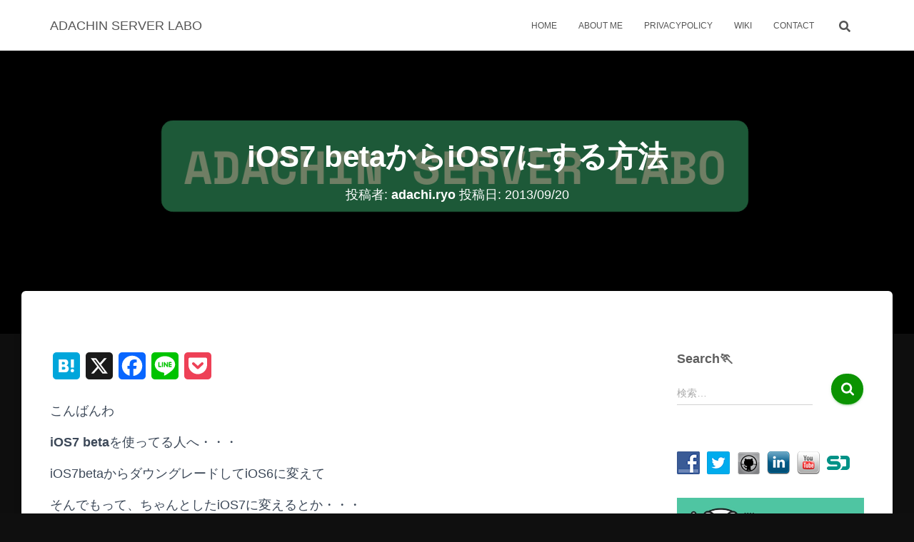

--- FILE ---
content_type: text/html; charset=UTF-8
request_url: https://blog.adachin.me/archives/406
body_size: 37512
content:
<!DOCTYPE html>
<html dir="ltr" lang="ja" prefix="og: https://ogp.me/ns#" xmlns:og="http://ogp.me/ns#" xmlns:fb="http://ogp.me/ns/fb#">

<head>
	<meta charset='UTF-8'>
	<meta name="viewport" content="width=device-width, initial-scale=1">
	<link rel="profile" href="https://gmpg.org/xfn/11">
			<link rel="pingback" href="https://blog.adachin.me/xmlrpc.php">
		<style id="jetpack-boost-critical-css">@media all{.socialmedia-buttons{margin-top:5px}.smw_left{text-align:left}.smw_left img{border:0;border:0!important;display:inline;margin-right:10px!important}.socialmedia-buttons a{background:0 0!important}.socialmedia-buttons img{vertical-align:middle;margin-bottom:3px}}@media all{@media (max-width:768px){h1.hestia-title{font-size:36px}.page-header.header-small .hestia-title{font-size:26px}}h1{font-size:42px}.single-post-wrap h3,h3{font-size:32px}.single-post-wrap h4,h4{font-size:27px}h5{font-size:23px}@media (max-width:768px){h1{font-size:30px}.single-post-wrap h3,h3{font-size:24px}.single-post-wrap h4,h4{font-size:22px}h5{font-size:20px}}.single-post-wrap,.single-post-wrap ul{font-size:18px}@media (max-width:768px){.single-post-wrap,.single-post-wrap ul{font-size:16px}}body{font-size:14px}.navbar a{font-size:12px}}@media all{html{font-family:sans-serif;-ms-text-size-adjust:100%;-webkit-text-size-adjust:100%}body{margin:0}article,aside,figure,header,nav{display:block}video{display:inline-block;vertical-align:baseline}a{background-color:transparent}strong{font-weight:700}h1{font-size:2em;margin:.67em 0}img{border:0}svg:not(:root){overflow:hidden}figure{margin:1em 40px}button,input{color:inherit;font:inherit;margin:0}button{overflow:visible}button{text-transform:none}button,input[type=submit]{-webkit-appearance:button}input{line-height:normal}input[type=search]{-webkit-appearance:textfield;-webkit-box-sizing:content-box;-moz-box-sizing:content-box;box-sizing:content-box}input[type=search]::-webkit-search-cancel-button{-webkit-appearance:none}*{-webkit-box-sizing:border-box;-moz-box-sizing:border-box;box-sizing:border-box}:after,:before{-webkit-box-sizing:border-box;-moz-box-sizing:border-box;box-sizing:border-box}html{font-size:10px}body{font-family:"Helvetica Neue",Helvetica,Arial,sans-serif;font-size:14px;line-height:1.42857143;color:#333;background-color:#fff}button,input{font-family:inherit;font-size:inherit;line-height:inherit}a{color:#337ab7;text-decoration:none}figure{margin:0}img{vertical-align:middle}.sr-only{position:absolute;width:1px;height:1px;margin:-1px;padding:0;overflow:hidden;clip:rect(0,0,0,0);border:0}h1,h3,h4,h5{font-family:inherit;font-weight:500;line-height:1.1;color:inherit}h1,h3{margin-top:20px;margin-bottom:10px}h4,h5{margin-top:10px;margin-bottom:10px}h1{font-size:36px}h3{font-size:24px}h4{font-size:18px}h5{font-size:14px}p{margin:0 0 10px}.text-center{text-align:center}.page-header{padding-bottom:9px;margin:40px 0 20px;border-bottom:1px solid #eee}ul{margin-top:0;margin-bottom:10px}blockquote{padding:10px 20px;margin:0 0 20px;font-size:17.5px;border-left:5px solid #eee}blockquote p:last-child{margin-bottom:0}.container{margin-right:auto;margin-left:auto;padding-left:15px;padding-right:15px}@media (min-width:768px){.container{width:750px}}@media (min-width:992px){.container{width:970px}}@media (min-width:1200px){.container{width:1170px}}.row{margin-left:-15px;margin-right:-15px}.col-md-10,.col-md-3,.col-md-8{position:relative;min-height:1px;padding-left:15px;padding-right:15px}@media (min-width:992px){.col-md-10,.col-md-3,.col-md-8{float:left}.col-md-10{width:83.33333333%}.col-md-8{width:66.66666667%}.col-md-3{width:25%}.col-md-offset-1{margin-left:8.33333333%}}label{display:inline-block;max-width:100%;margin-bottom:5px;font-weight:700}input[type=search]{-webkit-box-sizing:border-box;-moz-box-sizing:border-box;box-sizing:border-box}input[type=search]{-webkit-appearance:none}.collapse{display:none}.nav{margin-bottom:0;padding-left:0;list-style:none}.nav>li{position:relative;display:block}.nav>li>a{position:relative;display:block;padding:10px 15px}.navbar{position:relative;min-height:50px;margin-bottom:20px;border:1px solid transparent}@media (min-width:769px){.navbar{border-radius:4px}}@media (min-width:769px){.navbar-header{float:left}}.navbar-collapse{overflow-x:visible;padding-right:15px;padding-left:15px;border-top:1px solid transparent;-webkit-box-shadow:inset 0 1px 0 rgba(255,255,255,.1);box-shadow:inset 0 1px 0 rgba(255,255,255,.1);-webkit-overflow-scrolling:touch}@media (min-width:769px){.navbar-collapse{width:auto;border-top:0;-webkit-box-shadow:none;box-shadow:none}.navbar-collapse.collapse{display:block!important;height:auto!important;padding-bottom:0;overflow:visible!important}.navbar-fixed-top .navbar-collapse{padding-left:0;padding-right:0}}.navbar-fixed-top .navbar-collapse{max-height:340px}@media (max-device-width:480px) and (orientation:landscape){.navbar-fixed-top .navbar-collapse{max-height:200px}}.container>.navbar-collapse,.container>.navbar-header{margin-right:-15px;margin-left:-15px}@media (min-width:769px){.container>.navbar-collapse,.container>.navbar-header{margin-right:0;margin-left:0}}.navbar-fixed-top{position:fixed}.navbar-fixed-top{top:0;right:0;left:0;z-index:1030}@media (min-width:769px){.navbar-fixed-top{border-radius:0}}.navbar-fixed-top{top:0;border-width:0 0 1px}.navbar-brand{float:left;padding:15px 15px;font-size:18px;line-height:20px;height:50px}@media (min-width:769px){.navbar>.container .navbar-brand{margin-left:-15px}}.navbar-toggle{position:relative;margin-right:5px;padding:9px 10px;margin-top:8px;margin-bottom:8px;background-color:transparent;background-image:none;border:1px solid transparent;border-radius:4px}.navbar-toggle .icon-bar{display:block;width:22px;height:2px;border-radius:1px}.navbar-toggle .icon-bar+.icon-bar{margin-top:4px}@media (min-width:769px){.navbar-toggle{display:none}}.navbar-nav{margin:7.5px -15px}.navbar-nav>li>a{padding-top:10px;padding-bottom:10px;line-height:20px}@media (min-width:769px){.navbar-nav{float:left;margin:0}.navbar-nav>li{float:left}.navbar-nav>li>a{padding-top:15px;padding-bottom:15px}}.navbar-default{background-color:#f8f8f8;border-color:#e7e7e7}.navbar-default .navbar-brand{color:#777}.navbar-default .navbar-nav>li>a{color:#777}.navbar-default .navbar-toggle{border-color:#ddd}.navbar-default .navbar-toggle .icon-bar{background-color:#888}.navbar-default .navbar-collapse{border-color:#e7e7e7}.container:after,.container:before,.nav:after,.nav:before,.navbar-collapse:after,.navbar-collapse:before,.navbar-header:after,.navbar-header:before,.navbar:after,.navbar:before,.row:after,.row:before{content:" ";display:table}.container:after,.nav:after,.navbar-collapse:after,.navbar-header:after,.navbar:after,.row:after{clear:both}.pull-right{float:right!important}@-ms-viewport{width:device-width}}@media all{.navbar button.navbar-toggle{-webkit-box-shadow:none;-moz-box-shadow:none;box-shadow:none}.blog-sidebar .widget h5,.navbar .navbar-brand,blockquote,h4.author{font-size:18px}body{font-size:14px}.navbar,.navbar a{font-size:12px}body{-webkit-font-smoothing:antialiased;-moz-osx-font-smoothing:grayscale;font-weight:300;line-height:1.618}.blog-post .section-text p,ul{line-height:1.618}h1,h3,h4,h5{font-weight:500;line-height:1.618}h4.author{font-weight:300}.hestia-title{font-weight:700}.hestia-title{word-break:break-word}button,input[type=submit]{font-size:12px;font-weight:400}button,input{font-size:inherit;line-height:inherit}label{font-size:14px;font-weight:400;line-height:1.42857}.navbar .navbar-brand{line-height:30px}.navbar .navbar-nav>li>a{font-weight:400}.widget h5{font-weight:700}.search-form:after{font-size:18px}aside .widget a{font-weight:500}@media (max-width:768px){h4.author{font-size:16px}}body{direction:ltr;color:#3c4858;font-family:Roboto,Helvetica,Arial,sans-serif}h1,h3,h4,h5{font-family:Roboto,Helvetica,Arial,sans-serif}a{color:var(--hestia-primary-color,#9c27b0)}blockquote p{font-style:italic}h3{margin:20px 0 10px}h5{margin-bottom:15px}.hestia-title{font-family:"Roboto Slab","Times New Roman",serif}.hestia-title{color:#3c4858;text-decoration:none;word-wrap:break-word}.page-header .hestia-title{line-height:1.4}h1.hestia-title{margin-bottom:30px}.single-post .blog-post .section-text h3,.single-post .blog-post .section-text h4,.single-post .blog-post .section-text h5,.single-post .blog-post .section-text p{margin:0 0 15px}.screen-reader-text{clip:rect(1px,1px,1px,1px);position:absolute!important;height:1px;width:1px;overflow:hidden}.container{max-width:100%}@media (min-width:749px){.container{max-width:748px}}@media (min-width:768px){.container{max-width:750px}}@media (min-width:992px){.container{max-width:970px}}@media (min-width:1200px){.container{max-width:2000px}}body{direction:ltr;background-color:#e5e5e5;overflow-x:hidden}button,iframe,img,input,video{max-width:100%}img{height:auto}ul{margin-bottom:30px}.container{max-width:100%}.wp-video-shortcode{margin-bottom:20px}button{border:0}button,input{font-family:inherit;padding:7px}button,input[type=submit]{position:relative;margin:10px 1px;padding:12px 30px;border:none;border-radius:3px;white-space:normal;letter-spacing:0;text-transform:uppercase}button,input[type=submit]{-webkit-box-shadow:0 2px 2px 0 rgba(153,153,153,.14),0 3px 1px -2px rgba(153,153,153,.2),0 1px 5px 0 rgba(153,153,153,.12);-moz-box-shadow:0 2px 2px 0 rgba(153,153,153,.14),0 3px 1px -2px rgba(153,153,153,.2),0 1px 5px 0 rgba(153,153,153,.12);box-shadow:0 2px 2px 0 rgba(153,153,153,.14),0 3px 1px -2px rgba(153,153,153,.2),0 1px 5px 0 rgba(153,153,153,.12)}button,input[type=submit]{-webkit-box-shadow:0 2px 2px 0 rgba(var(--hestia-primary-color,#9c27b0),.14),0 3px 1px -2px rgba(var(--hestia-primary-color,#9c27b0),.2),0 1px 5px 0 rgba(var(--hestia-primary-color,#9c27b0),.12);-moz-box-shadow:0 2px 2px 0 rgba(var(--hestia-primary-color,#9c27b0),.14),0 3px 1px -2px rgba(var(--hestia-primary-color,#9c27b0),.2),0 1px 5px 0 rgba(var(--hestia-primary-color,#9c27b0),.12);box-shadow:0 2px 2px 0 rgba(var(--hestia-primary-color,#9c27b0),.14),0 3px 1px -2px rgba(var(--hestia-primary-color,#9c27b0),.2),0 1px 5px 0 rgba(var(--hestia-primary-color,#9c27b0),.12)}button,input[type=submit]{color:#fff;background-color:var(--hestia-primary-color,#9c27b0)}.navbar button.navbar-toggle{color:#555}label{color:#aaa}.search-form label{display:table-cell;vertical-align:top;padding-right:25px;width:100%}.search-form:not(.media-toolbar-primary){display:table;position:relative}.search-form:not(.media-toolbar-primary) input[type=submit]{display:table-cell;vertical-align:top;padding-left:0;padding-right:0;text-align:center;text-indent:-9999px;top:-19px;width:45px;background-image:url([data-uri]);background-repeat:no-repeat;background-position:center;background-size:18px 29px}.search-form:not(.media-toolbar-primary) input[type=search]{height:36px}.blog-sidebar-wrapper .widget:first-of-type.widget_search{padding-top:11px}.navbar{background-color:#fff;color:#555;border-radius:0;border:none;padding:0;-webkit-box-shadow:0 1px 10px -6px rgba(0,0,0,.42),0 1px 10px 0 rgba(0,0,0,.12),0 4px 5px -2px rgba(0,0,0,.1);box-shadow:0 1px 10px -6px rgba(0,0,0,.42),0 1px 10px 0 rgba(0,0,0,.12),0 4px 5px -2px rgba(0,0,0,.1)}.navbar .navbar-collapse{border:none}.navbar .title-logo-wrapper{display:flex;align-items:center}.navbar>.container{display:flex;padding:10px 15px;vertical-align:middle;align-items:center}.navbar.hestia_left .navbar-collapse{margin-left:auto}.navbar.hestia_left>.container{flex-direction:row}.navbar.hestia_left .navbar-nav{display:flex;flex-wrap:wrap;justify-content:flex-end}.navbar .navbar-header .navbar-brand{padding:0 15px;position:relative;color:inherit;height:auto}.navbar .navbar-header .navbar-brand p{margin-bottom:0;padding:10px 0}.navbar-toggle-wrapper{margin-left:auto;display:flex;align-items:center;flex-direction:row}.navbar .navbar-toggle{float:none;border:0;margin-right:0}.navbar .navbar-toggle .icon-bar{border:1px solid;position:relative}.navbar .navbar-nav>li{margin:0}.navbar .navbar-nav>li>a{text-transform:uppercase}.navbar .navbar-nav>li a{padding-top:15px;padding-bottom:15px;border-radius:3px;color:inherit}.navbar .navbar-nav>li a:before{display:contents;font-family:"Font Awesome 5 Brands";font-size:16px}.navbar .navbar-nav>li:not(.btn) .hestia-toggle-search:before,.navbar .navbar-nav>li:not(.btn)>a:before{position:absolute;z-index:-1;top:0;right:0;bottom:0;left:0;border-radius:3px;background-color:rgba(255,255,255,.1);content:"";-webkit-transform:scaleX(0);-ms-transform:scaleX(0);transform:scaleX(0);-webkit-transform-origin:50%;-ms-transform-origin:50%;transform-origin:50%}#main-navigation ul.nav>li{opacity:1;visibility:visible}@media (max-width:768px){.hestia-nav-search{margin-top:25px}.hestia-nav-search .search-submit{display:block}.hestia-nav-search form{width:100%;margin-bottom:0}.hestia-nav-search form:after{font-size:16px;display:block}.hestia-nav-search label{padding-right:25px}.navbar .navbar-nav>li.hestia-search-in-menu a.hestia-toggle-search{display:none}}.hestia-toggle-search svg{fill:#555;vertical-align:middle}@media (min-width:769px){.navbar:not(.full-screen-menu) .hestia-toggle-search{display:block;width:55px}.navbar:not(.full-screen-menu) .hestia-search-in-menu{position:relative;vertical-align:middle;display:inline-block}.navbar:not(.full-screen-menu) .hestia-nav-search{padding:0 15px;text-align:left}.navbar:not(.full-screen-menu) .hestia-nav-search .search-submit{display:none}.navbar:not(.full-screen-menu) .hestia-nav-search form{width:200px;max-width:0;padding:5px;position:absolute;right:40px;box-sizing:border-box;opacity:0}.navbar:not(.full-screen-menu) .hestia-nav-search form:after{display:none}.navbar:not(.full-screen-menu) .hestia-nav-search label{padding:0}}.section{padding:70px 0}.section{background-position:center center;background-size:cover}.footer a{color:#3c4858}.footer-big .copyright{padding:15px 0}footer.footer.footer-black a{opacity:.86;color:#fff}footer.footer.footer-black .copyright{color:#fff}.hestia-scroll-to-top{position:fixed;bottom:15px;z-index:999;opacity:0;padding:0;margin:0;border-radius:50%;text-align:center;line-height:50px;font-size:20px;background-color:#999;-webkit-box-shadow:none;box-shadow:none;display:inline-flex;justify-content:center;align-items:center;padding:15px 19px;gap:5px}.hestia-scroll-to-top.hestia-scroll-right{right:15px}.hestia-scroll-to-top svg{fill:#fff;width:12.5px;height:20px;display:block;flex-shrink:0}.blog-post{word-wrap:break-word}.blog-post .section-text{padding-bottom:0}.blog-post .section-text p{margin-bottom:30px}.aligncenter{display:block;margin:0 auto 24px}.hestia-hidden{display:none}.widget{margin-bottom:30px;word-break:break-word}aside .widget a{color:#23527c}.widget h5{font-family:"Roboto Slab","Times New Roman",serif;margin-bottom:10px}.page-header .author,.page-header .author a,.page-header .container,.page-header .hestia-title{color:#fff}.single-post-wrap:after{content:"";display:table;clear:both}.page-header{will-change:transform;overflow:hidden;margin:0;padding:0;border:0;background-position:center center;background-size:cover}.page-header .container{padding-top:30vh;color:#fff}.page-header .container .hestia-title{margin:0 0 20px}.page-header.header-small .container .hestia-title{margin:20px 0 10px}.page-header.header-small{min-height:300px;position:relative;height:auto}.page-header.header-small .container{padding-top:180px;padding-bottom:110px}.page-header.header-small .hestia-title{font-family:Roboto,Helvetica,Arial,sans-serif}.boxed-layout-header{padding-bottom:60px}.header-filter{position:absolute;top:0;bottom:0;left:0;right:0;z-index:-1;background-position:center center;background-size:cover}.header-filter:after,.header-filter:before{display:block;position:absolute;top:0;left:0;width:100%;height:100%;content:""}.header-filter::before{background-color:rgba(0,0,0,.5)}.main{position:relative;background:#fff}.main-raised{margin:-60px 30px 0;border-radius:6px 6px 0 0;-webkit-box-shadow:0 16px 24px 2px rgba(0,0,0,.14),0 6px 30px 5px rgba(0,0,0,.12),0 8px 10px -5px rgba(0,0,0,.2);box-shadow:0 16px 24px 2px rgba(0,0,0,.14),0 6px 30px 5px rgba(0,0,0,.12),0 8px 10px -5px rgba(0,0,0,.2)}.single .main-raised{margin-top:-60px;margin-bottom:30px}body:not(.home) .wrapper{display:flex;flex-direction:column;min-height:100vh}body:not(.home) .wrapper .main{display:flex;flex-direction:column;flex:1 0 auto}@media (max-width:1199px){.main-raised{margin:-60px 15px 0}}@media (max-width:991px){.navbar .navbar-nav>li{margin-right:10px;margin-left:10px}.page-header{height:auto;min-height:0}.single aside.blog-sidebar{padding:40px 30px}}@media (min-width:992px){.navbar .navbar-collapse{text-align:center}.navbar .navbar-nav>li{margin:0}.blog-sidebar-wrapper{float:left;position:static;background:0 0}}@media (min-width:769px){.navbar.hestia_left .title-logo-wrapper{min-width:250px}}@media (max-width:768px){.container .navbar-header{width:100%;display:flex;margin:0 auto}.navbar>.container{padding:10px 15px;align-items:center;display:block}.navbar .nav.navbar-nav{display:block}.navbar.navbar-fixed-top .navbar-collapse{max-height:calc(100% - 70px);margin-top:70px;overflow-y:auto;position:fixed;z-index:9999;background:#fff;width:100%;left:0;top:0;margin-left:0;margin-right:0;-webkit-overflow-scrolling:auto}.navbar .navbar-nav{margin:7.5px 0}.navbar .navbar-nav li{box-sizing:border-box;float:left;margin:0;padding:0;width:100%;text-align:left}.navbar .navbar-header .navbar-brand{padding-left:0}.navbar .navbar-brand p{padding:10px 0}.single .section{padding:30px 0 0}.footer .copyright{display:inline-block;float:none!important;width:100%;padding:10px 0;text-align:center}.main-raised{margin-right:0;margin-left:0;border-radius:0}.single-post .page-header.header-small{min-height:0}.single-post .page-header.header-small .container{padding:120px 15px 50px}.single-post .page-header.header-small .container .hestia-title{margin-top:0}}@media (max-width:480px){.single .main-raised{margin:-60px 0 30px}}}@media all{.addtoany_content{clear:both;margin:16px auto}.addtoany_list{display:inline;line-height:16px}.a2a_kit a:empty{display:none}.addtoany_list a{border:0;box-shadow:none;display:inline-block;font-size:16px;padding:0 4px;vertical-align:middle}}@media all{#jp-relatedposts{display:none;padding-top:1em;margin:1em 0;position:relative;clear:both}.jp-relatedposts::after{content:"";display:block;clear:both}}</style><title>iOS7 betaからiOS7にする方法 » ADACHIN SERVER LABO</title>

		<!-- All in One SEO 4.9.3 - aioseo.com -->
	<meta name="description" content="こんばんわ iOS7 betaを使ってる人へ・・・ iOS7betaからダウングレードしてiOS6に変えて そ" />
	<meta name="robots" content="max-image-preview:large" />
	<meta name="author" content="adachi.ryo"/>
	<meta name="google-site-verification" content="RX_3r4agD4mlQJXzwY1FqhEXqkmW_IAgDKi9RYetRZw" />
	<link rel="canonical" href="https://blog.adachin.me/archives/406" />
	<meta name="generator" content="All in One SEO (AIOSEO) 4.9.3" />
		<meta property="og:locale" content="ja_JP" />
		<meta property="og:site_name" content="ADACHIN SERVER LABO »" />
		<meta property="og:type" content="article" />
		<meta property="og:title" content="iOS7 betaからiOS7にする方法 » ADACHIN SERVER LABO" />
		<meta property="og:description" content="こんばんわ iOS7 betaを使ってる人へ・・・ iOS7betaからダウングレードしてiOS6に変えて そ" />
		<meta property="og:url" content="https://blog.adachin.me/archives/406" />
		<meta property="article:published_time" content="2013-09-20T14:52:10+00:00" />
		<meta property="article:modified_time" content="2014-09-01T09:40:57+00:00" />
		<meta name="twitter:card" content="summary_large_image" />
		<meta name="twitter:title" content="iOS7 betaからiOS7にする方法 » ADACHIN SERVER LABO" />
		<meta name="twitter:description" content="こんばんわ iOS7 betaを使ってる人へ・・・ iOS7betaからダウングレードしてiOS6に変えて そ" />
		<script data-jetpack-boost="ignore" type="application/ld+json" class="aioseo-schema">
			{"@context":"https:\/\/schema.org","@graph":[{"@type":"BlogPosting","@id":"https:\/\/blog.adachin.me\/archives\/406#blogposting","name":"iOS7 beta\u304b\u3089iOS7\u306b\u3059\u308b\u65b9\u6cd5 \u00bb ADACHIN SERVER LABO","headline":"iOS7 beta\u304b\u3089iOS7\u306b\u3059\u308b\u65b9\u6cd5","author":{"@id":"https:\/\/blog.adachin.me\/archives\/author\/haha-bakame#author"},"publisher":{"@id":"https:\/\/blog.adachin.me\/#person"},"image":{"@type":"ImageObject","url":"https:\/\/blog.adachin.me\/wp-content\/uploads\/2013\/06\/2013y07m16d_100719832.jpg","@id":"https:\/\/blog.adachin.me\/archives\/406\/#articleImage","width":300,"height":377},"datePublished":"2013-09-20T23:52:10+09:00","dateModified":"2014-09-01T18:40:57+09:00","inLanguage":"ja","mainEntityOfPage":{"@id":"https:\/\/blog.adachin.me\/archives\/406#webpage"},"isPartOf":{"@id":"https:\/\/blog.adachin.me\/archives\/406#webpage"},"articleSection":"Blog, iOS"},{"@type":"BreadcrumbList","@id":"https:\/\/blog.adachin.me\/archives\/406#breadcrumblist","itemListElement":[{"@type":"ListItem","@id":"https:\/\/blog.adachin.me#listItem","position":1,"name":"Home","item":"https:\/\/blog.adachin.me","nextItem":{"@type":"ListItem","@id":"https:\/\/blog.adachin.me\/archives\/category\/blog#listItem","name":"Blog"}},{"@type":"ListItem","@id":"https:\/\/blog.adachin.me\/archives\/category\/blog#listItem","position":2,"name":"Blog","item":"https:\/\/blog.adachin.me\/archives\/category\/blog","nextItem":{"@type":"ListItem","@id":"https:\/\/blog.adachin.me\/archives\/406#listItem","name":"iOS7 beta\u304b\u3089iOS7\u306b\u3059\u308b\u65b9\u6cd5"},"previousItem":{"@type":"ListItem","@id":"https:\/\/blog.adachin.me#listItem","name":"Home"}},{"@type":"ListItem","@id":"https:\/\/blog.adachin.me\/archives\/406#listItem","position":3,"name":"iOS7 beta\u304b\u3089iOS7\u306b\u3059\u308b\u65b9\u6cd5","previousItem":{"@type":"ListItem","@id":"https:\/\/blog.adachin.me\/archives\/category\/blog#listItem","name":"Blog"}}]},{"@type":"Person","@id":"https:\/\/blog.adachin.me\/#person","name":"adachi.ryo","image":{"@type":"ImageObject","@id":"https:\/\/blog.adachin.me\/archives\/406#personImage","url":"https:\/\/secure.gravatar.com\/avatar\/973b5bc108b2bf3d16e8268537d8c2ac516cf1599e619448dc487c88117a368a?s=96&d=mm&r=g","width":96,"height":96,"caption":"adachi.ryo"}},{"@type":"Person","@id":"https:\/\/blog.adachin.me\/archives\/author\/haha-bakame#author","url":"https:\/\/blog.adachin.me\/archives\/author\/haha-bakame","name":"adachi.ryo","image":{"@type":"ImageObject","@id":"https:\/\/blog.adachin.me\/archives\/406#authorImage","url":"https:\/\/secure.gravatar.com\/avatar\/973b5bc108b2bf3d16e8268537d8c2ac516cf1599e619448dc487c88117a368a?s=96&d=mm&r=g","width":96,"height":96,"caption":"adachi.ryo"}},{"@type":"WebPage","@id":"https:\/\/blog.adachin.me\/archives\/406#webpage","url":"https:\/\/blog.adachin.me\/archives\/406","name":"iOS7 beta\u304b\u3089iOS7\u306b\u3059\u308b\u65b9\u6cd5 \u00bb ADACHIN SERVER LABO","description":"\u3053\u3093\u3070\u3093\u308f iOS7 beta\u3092\u4f7f\u3063\u3066\u308b\u4eba\u3078\u30fb\u30fb\u30fb iOS7beta\u304b\u3089\u30c0\u30a6\u30f3\u30b0\u30ec\u30fc\u30c9\u3057\u3066iOS6\u306b\u5909\u3048\u3066 \u305d","inLanguage":"ja","isPartOf":{"@id":"https:\/\/blog.adachin.me\/#website"},"breadcrumb":{"@id":"https:\/\/blog.adachin.me\/archives\/406#breadcrumblist"},"author":{"@id":"https:\/\/blog.adachin.me\/archives\/author\/haha-bakame#author"},"creator":{"@id":"https:\/\/blog.adachin.me\/archives\/author\/haha-bakame#author"},"datePublished":"2013-09-20T23:52:10+09:00","dateModified":"2014-09-01T18:40:57+09:00"},{"@type":"WebSite","@id":"https:\/\/blog.adachin.me\/#website","url":"https:\/\/blog.adachin.me\/","name":"ADACHIN SERVER LABO","inLanguage":"ja","publisher":{"@id":"https:\/\/blog.adachin.me\/#person"}}]}
		</script>
		<!-- All in One SEO -->

<link rel='dns-prefetch' href='//static.addtoany.com' />
<link rel='dns-prefetch' href='//secure.gravatar.com' />
<link rel='dns-prefetch' href='//stats.wp.com' />
<link rel='dns-prefetch' href='//v0.wordpress.com' />
<link rel='dns-prefetch' href='//widgets.wp.com' />
<link rel='dns-prefetch' href='//jetpack.wordpress.com' />
<link rel='dns-prefetch' href='//s0.wp.com' />
<link rel='dns-prefetch' href='//public-api.wordpress.com' />
<link rel='dns-prefetch' href='//0.gravatar.com' />
<link rel='dns-prefetch' href='//1.gravatar.com' />
<link rel='dns-prefetch' href='//2.gravatar.com' />
<link rel="alternate" type="application/rss+xml" title="ADACHIN SERVER LABO &raquo; フィード" href="https://blog.adachin.me/feed" />
<link rel="alternate" type="application/rss+xml" title="ADACHIN SERVER LABO &raquo; コメントフィード" href="https://blog.adachin.me/comments/feed" />

<link rel="alternate" type="application/rss+xml" title="ADACHIN SERVER LABO &raquo; iOS7 betaからiOS7にする方法 のコメントのフィード" href="https://blog.adachin.me/archives/406/feed" />
<link rel="alternate" title="oEmbed (JSON)" type="application/json+oembed" href="https://blog.adachin.me/wp-json/oembed/1.0/embed?url=https%3A%2F%2Fblog.adachin.me%2Farchives%2F406" />
<link rel="alternate" title="oEmbed (XML)" type="text/xml+oembed" href="https://blog.adachin.me/wp-json/oembed/1.0/embed?url=https%3A%2F%2Fblog.adachin.me%2Farchives%2F406&#038;format=xml" />
		<!-- This site uses the Google Analytics by MonsterInsights plugin v9.11.1 - Using Analytics tracking - https://www.monsterinsights.com/ -->
							
			
							<!-- / Google Analytics by MonsterInsights -->
		<style id='wp-img-auto-sizes-contain-inline-css' type='text/css'>
img:is([sizes=auto i],[sizes^="auto," i]){contain-intrinsic-size:3000px 1500px}
/*# sourceURL=wp-img-auto-sizes-contain-inline-css */
</style>
<noscript><link rel='stylesheet' id='jetpack_related-posts-css' href='https://blog.adachin.me/wp-content/plugins/jetpack/modules/related-posts/related-posts.css?ver=20240116' type='text/css' media='all' />
</noscript><link data-media="all" onload="this.media=this.dataset.media; delete this.dataset.media; this.removeAttribute( &apos;onload&apos; );" rel='stylesheet' id='jetpack_related-posts-css' href='https://blog.adachin.me/wp-content/plugins/jetpack/modules/related-posts/related-posts.css?ver=20240116' type='text/css' media="not all" />
<style id='wp-emoji-styles-inline-css' type='text/css'>

	img.wp-smiley, img.emoji {
		display: inline !important;
		border: none !important;
		box-shadow: none !important;
		height: 1em !important;
		width: 1em !important;
		margin: 0 0.07em !important;
		vertical-align: -0.1em !important;
		background: none !important;
		padding: 0 !important;
	}
/*# sourceURL=wp-emoji-styles-inline-css */
</style>
<style id='wp-block-library-inline-css' type='text/css'>
:root{--wp-block-synced-color:#7a00df;--wp-block-synced-color--rgb:122,0,223;--wp-bound-block-color:var(--wp-block-synced-color);--wp-editor-canvas-background:#ddd;--wp-admin-theme-color:#007cba;--wp-admin-theme-color--rgb:0,124,186;--wp-admin-theme-color-darker-10:#006ba1;--wp-admin-theme-color-darker-10--rgb:0,107,160.5;--wp-admin-theme-color-darker-20:#005a87;--wp-admin-theme-color-darker-20--rgb:0,90,135;--wp-admin-border-width-focus:2px}@media (min-resolution:192dpi){:root{--wp-admin-border-width-focus:1.5px}}.wp-element-button{cursor:pointer}:root .has-very-light-gray-background-color{background-color:#eee}:root .has-very-dark-gray-background-color{background-color:#313131}:root .has-very-light-gray-color{color:#eee}:root .has-very-dark-gray-color{color:#313131}:root .has-vivid-green-cyan-to-vivid-cyan-blue-gradient-background{background:linear-gradient(135deg,#00d084,#0693e3)}:root .has-purple-crush-gradient-background{background:linear-gradient(135deg,#34e2e4,#4721fb 50%,#ab1dfe)}:root .has-hazy-dawn-gradient-background{background:linear-gradient(135deg,#faaca8,#dad0ec)}:root .has-subdued-olive-gradient-background{background:linear-gradient(135deg,#fafae1,#67a671)}:root .has-atomic-cream-gradient-background{background:linear-gradient(135deg,#fdd79a,#004a59)}:root .has-nightshade-gradient-background{background:linear-gradient(135deg,#330968,#31cdcf)}:root .has-midnight-gradient-background{background:linear-gradient(135deg,#020381,#2874fc)}:root{--wp--preset--font-size--normal:16px;--wp--preset--font-size--huge:42px}.has-regular-font-size{font-size:1em}.has-larger-font-size{font-size:2.625em}.has-normal-font-size{font-size:var(--wp--preset--font-size--normal)}.has-huge-font-size{font-size:var(--wp--preset--font-size--huge)}.has-text-align-center{text-align:center}.has-text-align-left{text-align:left}.has-text-align-right{text-align:right}.has-fit-text{white-space:nowrap!important}#end-resizable-editor-section{display:none}.aligncenter{clear:both}.items-justified-left{justify-content:flex-start}.items-justified-center{justify-content:center}.items-justified-right{justify-content:flex-end}.items-justified-space-between{justify-content:space-between}.screen-reader-text{border:0;clip-path:inset(50%);height:1px;margin:-1px;overflow:hidden;padding:0;position:absolute;width:1px;word-wrap:normal!important}.screen-reader-text:focus{background-color:#ddd;clip-path:none;color:#444;display:block;font-size:1em;height:auto;left:5px;line-height:normal;padding:15px 23px 14px;text-decoration:none;top:5px;width:auto;z-index:100000}html :where(.has-border-color){border-style:solid}html :where([style*=border-top-color]){border-top-style:solid}html :where([style*=border-right-color]){border-right-style:solid}html :where([style*=border-bottom-color]){border-bottom-style:solid}html :where([style*=border-left-color]){border-left-style:solid}html :where([style*=border-width]){border-style:solid}html :where([style*=border-top-width]){border-top-style:solid}html :where([style*=border-right-width]){border-right-style:solid}html :where([style*=border-bottom-width]){border-bottom-style:solid}html :where([style*=border-left-width]){border-left-style:solid}html :where(img[class*=wp-image-]){height:auto;max-width:100%}:where(figure){margin:0 0 1em}html :where(.is-position-sticky){--wp-admin--admin-bar--position-offset:var(--wp-admin--admin-bar--height,0px)}@media screen and (max-width:600px){html :where(.is-position-sticky){--wp-admin--admin-bar--position-offset:0px}}

/*# sourceURL=wp-block-library-inline-css */
</style><style id='wp-block-tag-cloud-inline-css' type='text/css'>
.wp-block-tag-cloud{box-sizing:border-box}.wp-block-tag-cloud.aligncenter{justify-content:center;text-align:center}.wp-block-tag-cloud a{display:inline-block;margin-right:5px}.wp-block-tag-cloud span{display:inline-block;margin-left:5px;text-decoration:none}:root :where(.wp-block-tag-cloud.is-style-outline){display:flex;flex-wrap:wrap;gap:1ch}:root :where(.wp-block-tag-cloud.is-style-outline a){border:1px solid;font-size:unset!important;margin-right:0;padding:1ch 2ch;text-decoration:none!important}
/*# sourceURL=https://blog.adachin.me/wp-includes/blocks/tag-cloud/style.min.css */
</style>
<noscript><link rel='stylesheet' id='mediaelement-css' href='https://blog.adachin.me/wp-includes/js/mediaelement/mediaelementplayer-legacy.min.css?ver=4.2.17' type='text/css' media='all' />
</noscript><link data-media="all" onload="this.media=this.dataset.media; delete this.dataset.media; this.removeAttribute( &apos;onload&apos; );" rel='stylesheet' id='mediaelement-css' href='https://blog.adachin.me/wp-includes/js/mediaelement/mediaelementplayer-legacy.min.css?ver=4.2.17' type='text/css' media="not all" />
<noscript><link rel='stylesheet' id='wp-mediaelement-css' href='https://blog.adachin.me/wp-includes/js/mediaelement/wp-mediaelement.min.css?ver=d821627d75489e9e5a0d686554eabc3f' type='text/css' media='all' />
</noscript><link data-media="all" onload="this.media=this.dataset.media; delete this.dataset.media; this.removeAttribute( &apos;onload&apos; );" rel='stylesheet' id='wp-mediaelement-css' href='https://blog.adachin.me/wp-includes/js/mediaelement/wp-mediaelement.min.css?ver=d821627d75489e9e5a0d686554eabc3f' type='text/css' media="not all" />
<style id='global-styles-inline-css' type='text/css'>
:root{--wp--preset--aspect-ratio--square: 1;--wp--preset--aspect-ratio--4-3: 4/3;--wp--preset--aspect-ratio--3-4: 3/4;--wp--preset--aspect-ratio--3-2: 3/2;--wp--preset--aspect-ratio--2-3: 2/3;--wp--preset--aspect-ratio--16-9: 16/9;--wp--preset--aspect-ratio--9-16: 9/16;--wp--preset--color--black: #000000;--wp--preset--color--cyan-bluish-gray: #abb8c3;--wp--preset--color--white: #ffffff;--wp--preset--color--pale-pink: #f78da7;--wp--preset--color--vivid-red: #cf2e2e;--wp--preset--color--luminous-vivid-orange: #ff6900;--wp--preset--color--luminous-vivid-amber: #fcb900;--wp--preset--color--light-green-cyan: #7bdcb5;--wp--preset--color--vivid-green-cyan: #00d084;--wp--preset--color--pale-cyan-blue: #8ed1fc;--wp--preset--color--vivid-cyan-blue: #0693e3;--wp--preset--color--vivid-purple: #9b51e0;--wp--preset--color--accent: #0b9301;--wp--preset--color--background-color: #f2f2f2;--wp--preset--color--header-gradient: #a81d84;--wp--preset--gradient--vivid-cyan-blue-to-vivid-purple: linear-gradient(135deg,rgb(6,147,227) 0%,rgb(155,81,224) 100%);--wp--preset--gradient--light-green-cyan-to-vivid-green-cyan: linear-gradient(135deg,rgb(122,220,180) 0%,rgb(0,208,130) 100%);--wp--preset--gradient--luminous-vivid-amber-to-luminous-vivid-orange: linear-gradient(135deg,rgb(252,185,0) 0%,rgb(255,105,0) 100%);--wp--preset--gradient--luminous-vivid-orange-to-vivid-red: linear-gradient(135deg,rgb(255,105,0) 0%,rgb(207,46,46) 100%);--wp--preset--gradient--very-light-gray-to-cyan-bluish-gray: linear-gradient(135deg,rgb(238,238,238) 0%,rgb(169,184,195) 100%);--wp--preset--gradient--cool-to-warm-spectrum: linear-gradient(135deg,rgb(74,234,220) 0%,rgb(151,120,209) 20%,rgb(207,42,186) 40%,rgb(238,44,130) 60%,rgb(251,105,98) 80%,rgb(254,248,76) 100%);--wp--preset--gradient--blush-light-purple: linear-gradient(135deg,rgb(255,206,236) 0%,rgb(152,150,240) 100%);--wp--preset--gradient--blush-bordeaux: linear-gradient(135deg,rgb(254,205,165) 0%,rgb(254,45,45) 50%,rgb(107,0,62) 100%);--wp--preset--gradient--luminous-dusk: linear-gradient(135deg,rgb(255,203,112) 0%,rgb(199,81,192) 50%,rgb(65,88,208) 100%);--wp--preset--gradient--pale-ocean: linear-gradient(135deg,rgb(255,245,203) 0%,rgb(182,227,212) 50%,rgb(51,167,181) 100%);--wp--preset--gradient--electric-grass: linear-gradient(135deg,rgb(202,248,128) 0%,rgb(113,206,126) 100%);--wp--preset--gradient--midnight: linear-gradient(135deg,rgb(2,3,129) 0%,rgb(40,116,252) 100%);--wp--preset--font-size--small: 13px;--wp--preset--font-size--medium: 20px;--wp--preset--font-size--large: 36px;--wp--preset--font-size--x-large: 42px;--wp--preset--spacing--20: 0.44rem;--wp--preset--spacing--30: 0.67rem;--wp--preset--spacing--40: 1rem;--wp--preset--spacing--50: 1.5rem;--wp--preset--spacing--60: 2.25rem;--wp--preset--spacing--70: 3.38rem;--wp--preset--spacing--80: 5.06rem;--wp--preset--shadow--natural: 6px 6px 9px rgba(0, 0, 0, 0.2);--wp--preset--shadow--deep: 12px 12px 50px rgba(0, 0, 0, 0.4);--wp--preset--shadow--sharp: 6px 6px 0px rgba(0, 0, 0, 0.2);--wp--preset--shadow--outlined: 6px 6px 0px -3px rgb(255, 255, 255), 6px 6px rgb(0, 0, 0);--wp--preset--shadow--crisp: 6px 6px 0px rgb(0, 0, 0);}:root :where(.is-layout-flow) > :first-child{margin-block-start: 0;}:root :where(.is-layout-flow) > :last-child{margin-block-end: 0;}:root :where(.is-layout-flow) > *{margin-block-start: 24px;margin-block-end: 0;}:root :where(.is-layout-constrained) > :first-child{margin-block-start: 0;}:root :where(.is-layout-constrained) > :last-child{margin-block-end: 0;}:root :where(.is-layout-constrained) > *{margin-block-start: 24px;margin-block-end: 0;}:root :where(.is-layout-flex){gap: 24px;}:root :where(.is-layout-grid){gap: 24px;}body .is-layout-flex{display: flex;}.is-layout-flex{flex-wrap: wrap;align-items: center;}.is-layout-flex > :is(*, div){margin: 0;}body .is-layout-grid{display: grid;}.is-layout-grid > :is(*, div){margin: 0;}.has-black-color{color: var(--wp--preset--color--black) !important;}.has-cyan-bluish-gray-color{color: var(--wp--preset--color--cyan-bluish-gray) !important;}.has-white-color{color: var(--wp--preset--color--white) !important;}.has-pale-pink-color{color: var(--wp--preset--color--pale-pink) !important;}.has-vivid-red-color{color: var(--wp--preset--color--vivid-red) !important;}.has-luminous-vivid-orange-color{color: var(--wp--preset--color--luminous-vivid-orange) !important;}.has-luminous-vivid-amber-color{color: var(--wp--preset--color--luminous-vivid-amber) !important;}.has-light-green-cyan-color{color: var(--wp--preset--color--light-green-cyan) !important;}.has-vivid-green-cyan-color{color: var(--wp--preset--color--vivid-green-cyan) !important;}.has-pale-cyan-blue-color{color: var(--wp--preset--color--pale-cyan-blue) !important;}.has-vivid-cyan-blue-color{color: var(--wp--preset--color--vivid-cyan-blue) !important;}.has-vivid-purple-color{color: var(--wp--preset--color--vivid-purple) !important;}.has-accent-color{color: var(--wp--preset--color--accent) !important;}.has-background-color-color{color: var(--wp--preset--color--background-color) !important;}.has-header-gradient-color{color: var(--wp--preset--color--header-gradient) !important;}.has-black-background-color{background-color: var(--wp--preset--color--black) !important;}.has-cyan-bluish-gray-background-color{background-color: var(--wp--preset--color--cyan-bluish-gray) !important;}.has-white-background-color{background-color: var(--wp--preset--color--white) !important;}.has-pale-pink-background-color{background-color: var(--wp--preset--color--pale-pink) !important;}.has-vivid-red-background-color{background-color: var(--wp--preset--color--vivid-red) !important;}.has-luminous-vivid-orange-background-color{background-color: var(--wp--preset--color--luminous-vivid-orange) !important;}.has-luminous-vivid-amber-background-color{background-color: var(--wp--preset--color--luminous-vivid-amber) !important;}.has-light-green-cyan-background-color{background-color: var(--wp--preset--color--light-green-cyan) !important;}.has-vivid-green-cyan-background-color{background-color: var(--wp--preset--color--vivid-green-cyan) !important;}.has-pale-cyan-blue-background-color{background-color: var(--wp--preset--color--pale-cyan-blue) !important;}.has-vivid-cyan-blue-background-color{background-color: var(--wp--preset--color--vivid-cyan-blue) !important;}.has-vivid-purple-background-color{background-color: var(--wp--preset--color--vivid-purple) !important;}.has-accent-background-color{background-color: var(--wp--preset--color--accent) !important;}.has-background-color-background-color{background-color: var(--wp--preset--color--background-color) !important;}.has-header-gradient-background-color{background-color: var(--wp--preset--color--header-gradient) !important;}.has-black-border-color{border-color: var(--wp--preset--color--black) !important;}.has-cyan-bluish-gray-border-color{border-color: var(--wp--preset--color--cyan-bluish-gray) !important;}.has-white-border-color{border-color: var(--wp--preset--color--white) !important;}.has-pale-pink-border-color{border-color: var(--wp--preset--color--pale-pink) !important;}.has-vivid-red-border-color{border-color: var(--wp--preset--color--vivid-red) !important;}.has-luminous-vivid-orange-border-color{border-color: var(--wp--preset--color--luminous-vivid-orange) !important;}.has-luminous-vivid-amber-border-color{border-color: var(--wp--preset--color--luminous-vivid-amber) !important;}.has-light-green-cyan-border-color{border-color: var(--wp--preset--color--light-green-cyan) !important;}.has-vivid-green-cyan-border-color{border-color: var(--wp--preset--color--vivid-green-cyan) !important;}.has-pale-cyan-blue-border-color{border-color: var(--wp--preset--color--pale-cyan-blue) !important;}.has-vivid-cyan-blue-border-color{border-color: var(--wp--preset--color--vivid-cyan-blue) !important;}.has-vivid-purple-border-color{border-color: var(--wp--preset--color--vivid-purple) !important;}.has-accent-border-color{border-color: var(--wp--preset--color--accent) !important;}.has-background-color-border-color{border-color: var(--wp--preset--color--background-color) !important;}.has-header-gradient-border-color{border-color: var(--wp--preset--color--header-gradient) !important;}.has-vivid-cyan-blue-to-vivid-purple-gradient-background{background: var(--wp--preset--gradient--vivid-cyan-blue-to-vivid-purple) !important;}.has-light-green-cyan-to-vivid-green-cyan-gradient-background{background: var(--wp--preset--gradient--light-green-cyan-to-vivid-green-cyan) !important;}.has-luminous-vivid-amber-to-luminous-vivid-orange-gradient-background{background: var(--wp--preset--gradient--luminous-vivid-amber-to-luminous-vivid-orange) !important;}.has-luminous-vivid-orange-to-vivid-red-gradient-background{background: var(--wp--preset--gradient--luminous-vivid-orange-to-vivid-red) !important;}.has-very-light-gray-to-cyan-bluish-gray-gradient-background{background: var(--wp--preset--gradient--very-light-gray-to-cyan-bluish-gray) !important;}.has-cool-to-warm-spectrum-gradient-background{background: var(--wp--preset--gradient--cool-to-warm-spectrum) !important;}.has-blush-light-purple-gradient-background{background: var(--wp--preset--gradient--blush-light-purple) !important;}.has-blush-bordeaux-gradient-background{background: var(--wp--preset--gradient--blush-bordeaux) !important;}.has-luminous-dusk-gradient-background{background: var(--wp--preset--gradient--luminous-dusk) !important;}.has-pale-ocean-gradient-background{background: var(--wp--preset--gradient--pale-ocean) !important;}.has-electric-grass-gradient-background{background: var(--wp--preset--gradient--electric-grass) !important;}.has-midnight-gradient-background{background: var(--wp--preset--gradient--midnight) !important;}.has-small-font-size{font-size: var(--wp--preset--font-size--small) !important;}.has-medium-font-size{font-size: var(--wp--preset--font-size--medium) !important;}.has-large-font-size{font-size: var(--wp--preset--font-size--large) !important;}.has-x-large-font-size{font-size: var(--wp--preset--font-size--x-large) !important;}
/*# sourceURL=global-styles-inline-css */
</style>

<style id='classic-theme-styles-inline-css' type='text/css'>
/*! This file is auto-generated */
.wp-block-button__link{color:#fff;background-color:#32373c;border-radius:9999px;box-shadow:none;text-decoration:none;padding:calc(.667em + 2px) calc(1.333em + 2px);font-size:1.125em}.wp-block-file__button{background:#32373c;color:#fff;text-decoration:none}
/*# sourceURL=/wp-includes/css/classic-themes.min.css */
</style>
<noscript><link rel='stylesheet' id='responsive-slide-css-css' href='https://blog.adachin.me/wp-content/plugins/responsive-slide/assets/responsive-slide.css?ver=1667406380' type='text/css' media='all' />
</noscript><link data-media="all" onload="this.media=this.dataset.media; delete this.dataset.media; this.removeAttribute( &apos;onload&apos; );" rel='stylesheet' id='responsive-slide-css-css' href='https://blog.adachin.me/wp-content/plugins/responsive-slide/assets/responsive-slide.css?ver=1667406380' type='text/css' media="not all" />
<noscript><link rel='stylesheet' id='social-widget-css' href='https://blog.adachin.me/wp-content/plugins/social-media-widget/social_widget.css?ver=d821627d75489e9e5a0d686554eabc3f' type='text/css' media='all' />
</noscript><link data-media="all" onload="this.media=this.dataset.media; delete this.dataset.media; this.removeAttribute( &apos;onload&apos; );" rel='stylesheet' id='social-widget-css' href='https://blog.adachin.me/wp-content/plugins/social-media-widget/social_widget.css?ver=d821627d75489e9e5a0d686554eabc3f' type='text/css' media="not all" />
<noscript><link rel='stylesheet' id='hestia-clients-bar-css' href='https://blog.adachin.me/wp-content/plugins/themeisle-companion/obfx_modules/companion-legacy/assets/css/hestia/clients-bar.css?ver=3.0.3' type='text/css' media='all' />
</noscript><link data-media="all" onload="this.media=this.dataset.media; delete this.dataset.media; this.removeAttribute( &apos;onload&apos; );" rel='stylesheet' id='hestia-clients-bar-css' href='https://blog.adachin.me/wp-content/plugins/themeisle-companion/obfx_modules/companion-legacy/assets/css/hestia/clients-bar.css?ver=3.0.3' type='text/css' media="not all" />
<noscript><link rel='stylesheet' id='wordpress-popular-posts-css-css' href='https://blog.adachin.me/wp-content/plugins/wordpress-popular-posts/assets/css/wpp.css?ver=7.3.6' type='text/css' media='all' />
</noscript><link data-media="all" onload="this.media=this.dataset.media; delete this.dataset.media; this.removeAttribute( &apos;onload&apos; );" rel='stylesheet' id='wordpress-popular-posts-css-css' href='https://blog.adachin.me/wp-content/plugins/wordpress-popular-posts/assets/css/wpp.css?ver=7.3.6' type='text/css' media="not all" />
<noscript><link rel='stylesheet' id='bootstrap-css' href='https://blog.adachin.me/wp-content/themes/hestia/assets/bootstrap/css/bootstrap.min.css?ver=1.0.2' type='text/css' media='all' />
</noscript><link data-media="all" onload="this.media=this.dataset.media; delete this.dataset.media; this.removeAttribute( &apos;onload&apos; );" rel='stylesheet' id='bootstrap-css' href='https://blog.adachin.me/wp-content/themes/hestia/assets/bootstrap/css/bootstrap.min.css?ver=1.0.2' type='text/css' media="not all" />
<noscript><link rel='stylesheet' id='hestia-font-sizes-css' href='https://blog.adachin.me/wp-content/themes/hestia/assets/css/font-sizes.min.css?ver=3.3.3' type='text/css' media='all' />
</noscript><link data-media="all" onload="this.media=this.dataset.media; delete this.dataset.media; this.removeAttribute( &apos;onload&apos; );" rel='stylesheet' id='hestia-font-sizes-css' href='https://blog.adachin.me/wp-content/themes/hestia/assets/css/font-sizes.min.css?ver=3.3.3' type='text/css' media="not all" />
<noscript><link rel='stylesheet' id='hestia_style-css' href='https://blog.adachin.me/wp-content/themes/hestia/style.min.css?ver=3.3.3' type='text/css' media='all' />
</noscript><link data-media="all" onload="this.media=this.dataset.media; delete this.dataset.media; this.removeAttribute( &apos;onload&apos; );" rel='stylesheet' id='hestia_style-css' href='https://blog.adachin.me/wp-content/themes/hestia/style.min.css?ver=3.3.3' type='text/css' media="not all" />
<style id='hestia_style-inline-css' type='text/css'>
.hestia-top-bar,.hestia-top-bar .widget.widget_shopping_cart .cart_list{background-color:#363537}.hestia-top-bar .widget .label-floating input[type=search]:-webkit-autofill{-webkit-box-shadow:inset 0 0 0 9999px #363537}.hestia-top-bar,.hestia-top-bar .widget .label-floating input[type=search],.hestia-top-bar .widget.widget_search form.form-group:before,.hestia-top-bar .widget.widget_product_search form.form-group:before,.hestia-top-bar .widget.widget_shopping_cart:before{color:#fff}.hestia-top-bar .widget .label-floating input[type=search]{-webkit-text-fill-color:#fff !important}.hestia-top-bar div.widget.widget_shopping_cart:before,.hestia-top-bar .widget.widget_product_search form.form-group:before,.hestia-top-bar .widget.widget_search form.form-group:before{background-color:#fff}.hestia-top-bar a,.hestia-top-bar .top-bar-nav li a{color:#fff}.hestia-top-bar ul li a[href*="mailto:"]:before,.hestia-top-bar ul li a[href*="tel:"]:before{background-color:#fff}.hestia-top-bar a:hover,.hestia-top-bar .top-bar-nav li a:hover{color:#eee}.hestia-top-bar ul li:hover a[href*="mailto:"]:before,.hestia-top-bar ul li:hover a[href*="tel:"]:before{background-color:#eee}
footer.footer.footer-black{background:#323437}footer.footer.footer-black.footer-big{color:#fff}footer.footer.footer-black a{color:#fff}footer.footer.footer-black hr{border-color:#5e5e5e}.footer-big p,.widget,.widget code,.widget pre{color:#5e5e5e}
:root{--hestia-primary-color:#0b9301}a,.navbar .dropdown-menu li:hover>a,.navbar .dropdown-menu li:focus>a,.navbar .dropdown-menu li:active>a,.navbar .navbar-nav>li .dropdown-menu li:hover>a,body:not(.home) .navbar-default .navbar-nav>.active:not(.btn)>a,body:not(.home) .navbar-default .navbar-nav>.active:not(.btn)>a:hover,body:not(.home) .navbar-default .navbar-nav>.active:not(.btn)>a:focus,a:hover,.card-blog a.moretag:hover,.card-blog a.more-link:hover,.widget a:hover,.has-text-color.has-accent-color,p.has-text-color a{color:#0b9301}.svg-text-color{fill:#0b9301}.pagination span.current,.pagination span.current:focus,.pagination span.current:hover{border-color:#0b9301}button,button:hover,.woocommerce .track_order button[type="submit"],.woocommerce .track_order button[type="submit"]:hover,div.wpforms-container .wpforms-form button[type=submit].wpforms-submit,div.wpforms-container .wpforms-form button[type=submit].wpforms-submit:hover,input[type="button"],input[type="button"]:hover,input[type="submit"],input[type="submit"]:hover,input#searchsubmit,.pagination span.current,.pagination span.current:focus,.pagination span.current:hover,.btn.btn-primary,.btn.btn-primary:link,.btn.btn-primary:hover,.btn.btn-primary:focus,.btn.btn-primary:active,.btn.btn-primary.active,.btn.btn-primary.active:focus,.btn.btn-primary.active:hover,.btn.btn-primary:active:hover,.btn.btn-primary:active:focus,.btn.btn-primary:active:hover,.hestia-sidebar-open.btn.btn-rose,.hestia-sidebar-close.btn.btn-rose,.hestia-sidebar-open.btn.btn-rose:hover,.hestia-sidebar-close.btn.btn-rose:hover,.hestia-sidebar-open.btn.btn-rose:focus,.hestia-sidebar-close.btn.btn-rose:focus,.label.label-primary,.hestia-work .portfolio-item:nth-child(6n+1) .label,.nav-cart .nav-cart-content .widget .buttons .button,.has-accent-background-color[class*="has-background"]{background-color:#0b9301}@media(max-width:768px){.navbar-default .navbar-nav>li>a:hover,.navbar-default .navbar-nav>li>a:focus,.navbar .navbar-nav .dropdown .dropdown-menu li a:hover,.navbar .navbar-nav .dropdown .dropdown-menu li a:focus,.navbar button.navbar-toggle:hover,.navbar .navbar-nav li:hover>a i{color:#0b9301}}body:not(.woocommerce-page) button:not([class^="fl-"]):not(.hestia-scroll-to-top):not(.navbar-toggle):not(.close),body:not(.woocommerce-page) .button:not([class^="fl-"]):not(hestia-scroll-to-top):not(.navbar-toggle):not(.add_to_cart_button):not(.product_type_grouped):not(.product_type_external),div.wpforms-container .wpforms-form button[type=submit].wpforms-submit,input[type="submit"],input[type="button"],.btn.btn-primary,.widget_product_search button[type="submit"],.hestia-sidebar-open.btn.btn-rose,.hestia-sidebar-close.btn.btn-rose,.everest-forms button[type=submit].everest-forms-submit-button{-webkit-box-shadow:0 2px 2px 0 rgba(11,147,1,0.14),0 3px 1px -2px rgba(11,147,1,0.2),0 1px 5px 0 rgba(11,147,1,0.12);box-shadow:0 2px 2px 0 rgba(11,147,1,0.14),0 3px 1px -2px rgba(11,147,1,0.2),0 1px 5px 0 rgba(11,147,1,0.12)}.card .header-primary,.card .content-primary,.everest-forms button[type=submit].everest-forms-submit-button{background:#0b9301}body:not(.woocommerce-page) .button:not([class^="fl-"]):not(.hestia-scroll-to-top):not(.navbar-toggle):not(.add_to_cart_button):hover,body:not(.woocommerce-page) button:not([class^="fl-"]):not(.hestia-scroll-to-top):not(.navbar-toggle):not(.close):hover,div.wpforms-container .wpforms-form button[type=submit].wpforms-submit:hover,input[type="submit"]:hover,input[type="button"]:hover,input#searchsubmit:hover,.widget_product_search button[type="submit"]:hover,.pagination span.current,.btn.btn-primary:hover,.btn.btn-primary:focus,.btn.btn-primary:active,.btn.btn-primary.active,.btn.btn-primary:active:focus,.btn.btn-primary:active:hover,.hestia-sidebar-open.btn.btn-rose:hover,.hestia-sidebar-close.btn.btn-rose:hover,.pagination span.current:hover,.everest-forms button[type=submit].everest-forms-submit-button:hover,.everest-forms button[type=submit].everest-forms-submit-button:focus,.everest-forms button[type=submit].everest-forms-submit-button:active{-webkit-box-shadow:0 14px 26px -12px rgba(11,147,1,0.42),0 4px 23px 0 rgba(0,0,0,0.12),0 8px 10px -5px rgba(11,147,1,0.2);box-shadow:0 14px 26px -12px rgba(11,147,1,0.42),0 4px 23px 0 rgba(0,0,0,0.12),0 8px 10px -5px rgba(11,147,1,0.2);color:#fff}.form-group.is-focused .form-control{background-image:-webkit-gradient(linear,left top,left bottom,from(#0b9301),to(#0b9301)),-webkit-gradient(linear,left top,left bottom,from(#d2d2d2),to(#d2d2d2));background-image:-webkit-linear-gradient(linear,left top,left bottom,from(#0b9301),to(#0b9301)),-webkit-linear-gradient(linear,left top,left bottom,from(#d2d2d2),to(#d2d2d2));background-image:linear-gradient(linear,left top,left bottom,from(#0b9301),to(#0b9301)),linear-gradient(linear,left top,left bottom,from(#d2d2d2),to(#d2d2d2))}.navbar:not(.navbar-transparent) li:not(.btn):hover>a,.navbar li.on-section:not(.btn)>a,.navbar.full-screen-menu.navbar-transparent li:not(.btn):hover>a,.navbar.full-screen-menu .navbar-toggle:hover,.navbar:not(.navbar-transparent) .nav-cart:hover,.navbar:not(.navbar-transparent) .hestia-toggle-search:hover{color:#0b9301}.header-filter-gradient{background:linear-gradient(45deg,rgba(168,29,132,1) 0,rgb(234,57,111) 100%)}.has-text-color.has-header-gradient-color{color:#a81d84}.has-header-gradient-background-color[class*="has-background"]{background-color:#a81d84}.has-text-color.has-background-color-color{color:#f2f2f2}.has-background-color-background-color[class*="has-background"]{background-color:#f2f2f2}
.btn.btn-primary:not(.colored-button):not(.btn-left):not(.btn-right):not(.btn-just-icon):not(.menu-item),input[type="submit"]:not(.search-submit),body:not(.woocommerce-account) .woocommerce .button.woocommerce-Button,.woocommerce .product button.button,.woocommerce .product button.button.alt,.woocommerce .product #respond input#submit,.woocommerce-cart .blog-post .woocommerce .cart-collaterals .cart_totals .checkout-button,.woocommerce-checkout #payment #place_order,.woocommerce-account.woocommerce-page button.button,.woocommerce .track_order button[type="submit"],.nav-cart .nav-cart-content .widget .buttons .button,.woocommerce a.button.wc-backward,body.woocommerce .wccm-catalog-item a.button,body.woocommerce a.wccm-button.button,form.woocommerce-form-coupon button.button,div.wpforms-container .wpforms-form button[type=submit].wpforms-submit,div.woocommerce a.button.alt,div.woocommerce table.my_account_orders .button,.btn.colored-button,.btn.btn-left,.btn.btn-right,.btn:not(.colored-button):not(.btn-left):not(.btn-right):not(.btn-just-icon):not(.menu-item):not(.hestia-sidebar-open):not(.hestia-sidebar-close){padding-top:15px;padding-bottom:15px;padding-left:33px;padding-right:33px}
:root{--hestia-button-border-radius:50px}.btn.btn-primary:not(.colored-button):not(.btn-left):not(.btn-right):not(.btn-just-icon):not(.menu-item),input[type="submit"]:not(.search-submit),body:not(.woocommerce-account) .woocommerce .button.woocommerce-Button,.woocommerce .product button.button,.woocommerce .product button.button.alt,.woocommerce .product #respond input#submit,.woocommerce-cart .blog-post .woocommerce .cart-collaterals .cart_totals .checkout-button,.woocommerce-checkout #payment #place_order,.woocommerce-account.woocommerce-page button.button,.woocommerce .track_order button[type="submit"],.nav-cart .nav-cart-content .widget .buttons .button,.woocommerce a.button.wc-backward,body.woocommerce .wccm-catalog-item a.button,body.woocommerce a.wccm-button.button,form.woocommerce-form-coupon button.button,div.wpforms-container .wpforms-form button[type=submit].wpforms-submit,div.woocommerce a.button.alt,div.woocommerce table.my_account_orders .button,input[type="submit"].search-submit,.hestia-view-cart-wrapper .added_to_cart.wc-forward,.woocommerce-product-search button,.woocommerce-cart .actions .button,#secondary div[id^=woocommerce_price_filter] .button,.woocommerce div[id^=woocommerce_widget_cart].widget .buttons .button,.searchform input[type=submit],.searchform button,.search-form:not(.media-toolbar-primary) input[type=submit],.search-form:not(.media-toolbar-primary) button,.woocommerce-product-search input[type=submit],.btn.colored-button,.btn.btn-left,.btn.btn-right,.btn:not(.colored-button):not(.btn-left):not(.btn-right):not(.btn-just-icon):not(.menu-item):not(.hestia-sidebar-open):not(.hestia-sidebar-close){border-radius:50px}
h1,h2,h3,h4,h5,h6,.hestia-title,.hestia-title.title-in-content,p.meta-in-content,.info-title,.card-title,.page-header.header-small .hestia-title,.page-header.header-small .title,.widget h5,.hestia-title,.title,.footer-brand,.footer-big h4,.footer-big h5,.media .media-heading,.carousel h1.hestia-title,.carousel h2.title,.carousel span.sub-title,.hestia-about h1,.hestia-about h2,.hestia-about h3,.hestia-about h4,.hestia-about h5{font-family:Arial,Helvetica,sans-serif}body,ul,.tooltip-inner{font-family:Arial,Helvetica,sans-serif}
@media(min-width:769px){.page-header.header-small .hestia-title,.page-header.header-small .title,h1.hestia-title.title-in-content,.main article.section .has-title-font-size{font-size:42px}}@media(max-width:768px){.page-header.header-small .hestia-title,.page-header.header-small .title,h1.hestia-title.title-in-content,.main article.section .has-title-font-size{font-size:26px}}@media(max-width:480px){.page-header.header-small .hestia-title,.page-header.header-small .title,h1.hestia-title.title-in-content,.main article.section .has-title-font-size{font-size:26px}}@media(min-width:769px){.single-post-wrap h1:not(.title-in-content),.page-content-wrap h1:not(.title-in-content),.page-template-template-fullwidth article h1:not(.title-in-content){font-size:42px}.single-post-wrap h2,.page-content-wrap h2,.page-template-template-fullwidth article h2,.main article.section .has-heading-font-size{font-size:37px}.single-post-wrap h3,.page-content-wrap h3,.page-template-template-fullwidth article h3{font-size:32px}.single-post-wrap h4,.page-content-wrap h4,.page-template-template-fullwidth article h4{font-size:27px}.single-post-wrap h5,.page-content-wrap h5,.page-template-template-fullwidth article h5{font-size:23px}.single-post-wrap h6,.page-content-wrap h6,.page-template-template-fullwidth article h6{font-size:18px}}@media(min-width:769px){.single-post-wrap,.page-content-wrap,.single-post-wrap ul,.page-content-wrap ul,.single-post-wrap ol,.page-content-wrap ol,.single-post-wrap dl,.page-content-wrap dl,.single-post-wrap table,.page-content-wrap table,.page-template-template-fullwidth article,.main article.section .has-body-font-size{font-size:18px}}@media(min-width:769px){#carousel-hestia-generic .hestia-title{font-size:67px}#carousel-hestia-generic span.sub-title{font-size:18px}#carousel-hestia-generic .btn{font-size:14px}}@media(min-width:769px){section.hestia-features .hestia-title,section.hestia-shop .hestia-title,section.hestia-work .hestia-title,section.hestia-team .hestia-title,section.hestia-pricing .hestia-title,section.hestia-ribbon .hestia-title,section.hestia-testimonials .hestia-title,section.hestia-subscribe h2.title,section.hestia-blogs .hestia-title,.section.related-posts .hestia-title,section.hestia-contact .hestia-title{font-size:37px}section.hestia-features .hestia-info h4.info-title,section.hestia-shop h4.card-title,section.hestia-team h4.card-title,section.hestia-testimonials h4.card-title,section.hestia-blogs h4.card-title,.section.related-posts h4.card-title,section.hestia-contact h4.card-title,section.hestia-contact .hestia-description h6{font-size:18px}section.hestia-work h4.card-title,section.hestia-contact .hestia-description h5{font-size:23px}section.hestia-contact .hestia-description h1{font-size:42px}section.hestia-contact .hestia-description h2{font-size:37px}section.hestia-contact .hestia-description h3{font-size:32px}section.hestia-contact .hestia-description h4{font-size:27px}}@media(min-width:769px){section.hestia-features h5.description,section.hestia-shop h5.description,section.hestia-work h5.description,section.hestia-team h5.description,section.hestia-testimonials h5.description,section.hestia-subscribe h5.subscribe-description,section.hestia-blogs h5.description,section.hestia-contact h5.description{font-size:18px}}@media(min-width:769px){section.hestia-team p.card-description,section.hestia-pricing p.text-gray,section.hestia-testimonials p.card-description,section.hestia-blogs p.card-description,.section.related-posts p.card-description,.hestia-contact p,section.hestia-features .hestia-info p,section.hestia-shop .card-description p{font-size:14px}section.hestia-shop h6.category,section.hestia-work .label-primary,section.hestia-team h6.category,section.hestia-pricing .card-pricing h6.category,section.hestia-testimonials h6.category,section.hestia-blogs h6.category,.section.related-posts h6.category{font-size:12px}}
@media( min-width:480px){}@media( min-width:768px){}.hestia-scroll-to-top{border-radius :50%;background-color:#999}.hestia-scroll-to-top:hover{background-color:#999}.hestia-scroll-to-top:hover svg,.hestia-scroll-to-top:hover p{color:#fff}.hestia-scroll-to-top svg,.hestia-scroll-to-top p{color:#fff}
/*# sourceURL=hestia_style-inline-css */
</style>
<noscript><link rel='stylesheet' id='jetpack_likes-css' href='https://blog.adachin.me/wp-content/plugins/jetpack/modules/likes/style.css?ver=15.4' type='text/css' media='all' />
</noscript><link data-media="all" onload="this.media=this.dataset.media; delete this.dataset.media; this.removeAttribute( &apos;onload&apos; );" rel='stylesheet' id='jetpack_likes-css' href='https://blog.adachin.me/wp-content/plugins/jetpack/modules/likes/style.css?ver=15.4' type='text/css' media="not all" />
<noscript><link rel='stylesheet' id='fancybox-css' href='https://blog.adachin.me/wp-content/plugins/easy-fancybox/fancybox/1.5.4/jquery.fancybox.min.css?ver=d821627d75489e9e5a0d686554eabc3f' type='text/css' media='screen' />
</noscript><link data-media="screen" onload="this.media=this.dataset.media; delete this.dataset.media; this.removeAttribute( &apos;onload&apos; );" rel='stylesheet' id='fancybox-css' href='https://blog.adachin.me/wp-content/plugins/easy-fancybox/fancybox/1.5.4/jquery.fancybox.min.css?ver=d821627d75489e9e5a0d686554eabc3f' type='text/css' media="not all" />
<noscript><link rel='stylesheet' id='algolia-autocomplete-css' href='https://blog.adachin.me/wp-content/plugins/wp-search-with-algolia/css/algolia-autocomplete.css?ver=2.11.1' type='text/css' media='all' />
</noscript><link data-media="all" onload="this.media=this.dataset.media; delete this.dataset.media; this.removeAttribute( &apos;onload&apos; );" rel='stylesheet' id='algolia-autocomplete-css' href='https://blog.adachin.me/wp-content/plugins/wp-search-with-algolia/css/algolia-autocomplete.css?ver=2.11.1' type='text/css' media="not all" />
<noscript><link rel='stylesheet' id='addtoany-css' href='https://blog.adachin.me/wp-content/plugins/add-to-any/addtoany.min.css?ver=1.16' type='text/css' media='all' />
</noscript><link data-media="all" onload="this.media=this.dataset.media; delete this.dataset.media; this.removeAttribute( &apos;onload&apos; );" rel='stylesheet' id='addtoany-css' href='https://blog.adachin.me/wp-content/plugins/add-to-any/addtoany.min.css?ver=1.16' type='text/css' media="not all" />






<script data-jetpack-boost="ignore" type="text/javascript" src="https://blog.adachin.me/wp-includes/js/jquery/jquery.min.js?ver=3.7.1" id="jquery-core-js"></script>




<link rel="https://api.w.org/" href="https://blog.adachin.me/wp-json/" /><link rel="alternate" title="JSON" type="application/json" href="https://blog.adachin.me/wp-json/wp/v2/posts/406" /><!-- Favicon Rotator -->
<link rel="shortcut icon" href="https://blog.adachin.me/wp-content/uploads/labo-16x16.jpg" />
<link rel="apple-touch-icon-precomposed" href="https://blog.adachin.me/wp-content/uploads/labo.jpg" />
<!-- End Favicon Rotator -->
<meta property="og:title" content="iOS7 betaからiOS7にする方法" />
<meta property="og:description" content="こんばんわ iOS7 betaを使ってる人へ・・・ iOS7betaからダウングレードしてiOS6に変えて そんでもって、ちゃんとしたiOS7に変えるとか・・・ よくサイトに乗ってますけど 参考資料→ http://ossankumi.bl..." />
<meta property="og:type" content="article" />
<meta property="og:url" content="https://blog.adachin.me/archives/406" />
<meta property="og:image" content="https://blog.adachin.me/wp-content/uploads/adachin-server-labo-744x744.png" />
<meta property="og:image:width" content="744" />
<meta property="og:image:height" content="744" />
<meta property="og:image:alt" content="" />
<meta property="og:site_name" content="ADACHIN SERVER LABO" />
<meta name="twitter:card" content="summary" />
<meta name="twitter:site" content="adachin0817" />
<meta property="fb:app_id" content="2219537264984785" />
<meta property="fb:app_id" content="2219537264984785"/>	<style>img#wpstats{display:none}</style>
		            <style id="wpp-loading-animation-styles">@-webkit-keyframes bgslide{from{background-position-x:0}to{background-position-x:-200%}}@keyframes bgslide{from{background-position-x:0}to{background-position-x:-200%}}.wpp-widget-block-placeholder,.wpp-shortcode-placeholder{margin:0 auto;width:60px;height:3px;background:#dd3737;background:linear-gradient(90deg,#dd3737 0%,#571313 10%,#dd3737 100%);background-size:200% auto;border-radius:3px;-webkit-animation:bgslide 1s infinite linear;animation:bgslide 1s infinite linear}</style>
            		<style>
			.algolia-search-highlight {
				background-color: #fffbcc;
				border-radius: 2px;
				font-style: normal;
			}
		</style>
		<style type="text/css" id="custom-background-css">
body.custom-background { background-color: #f2f2f2; }
</style>
	<link rel="icon" href="https://blog.adachin.me/wp-content/uploads/cropped-adachin-server-labo-32x32.png" sizes="32x32" />
<link rel="icon" href="https://blog.adachin.me/wp-content/uploads/cropped-adachin-server-labo-192x192.png" sizes="192x192" />
<link rel="apple-touch-icon" href="https://blog.adachin.me/wp-content/uploads/cropped-adachin-server-labo-180x180.png" />
<meta name="msapplication-TileImage" content="https://blog.adachin.me/wp-content/uploads/cropped-adachin-server-labo-270x270.png" />
		<style type="text/css" id="wp-custom-css">
			.copyright.pull-right {
    display: none;
}

.twitter-tweet{
        margin: 0 auto;
  }

body {
  direction: ltr;
  background-color: #0f0f0f !important;
  overflow-x: hidden;
}		</style>
		
<!-- START - Heateor Open Graph Meta Tags 1.1.12 -->
<link rel="canonical" href="https://blog.adachin.me/archives/406"/>
<meta name="description" content="こんばんわ iOS7 betaを使ってる人へ・・・ iOS7betaからダウングレードしてiOS6に変えて そんでもって、ちゃんとしたiOS7に変えるとか・・・ よくサイトに乗ってますけど 参考資料→ http://ossankumi.blogspot.jp/2013/06/iphone5ios7ios614.html もうそんなことしなくていいんです！！！！ 復元失敗とかよくありました・・・ beta版は使える期間があるのですが、 その期間すぎると使えなくなるんです・・・ はい。まったくです(#・∀・) 怖いですね〜　私はハラハラしましたよ。 結論は！ Itunesに繋いでアップデート押すだ"/>
<meta property="og:locale" content="ja"/>
<meta property="og:site_name" content="ADACHIN SERVER LABO"/>
<meta property="og:title" content="iOS7 betaからiOS7にする方法"/>
<meta property="og:url" content="https://blog.adachin.me/archives/406"/>
<meta property="og:type" content="article"/>
<meta property="og:description" content="こんばんわ iOS7 betaを使ってる人へ・・・ iOS7betaからダウングレードしてiOS6に変えて そんでもって、ちゃんとしたiOS7に変えるとか・・・ よくサイトに乗ってますけど 参考資料→ http://ossankumi.blogspot.jp/2013/06/iphone5ios7ios614.html もうそんなことしなくていいんです！！！！ 復元失敗とかよくありました・・・ beta版は使える期間があるのですが、 その期間すぎると使えなくなるんです・・・ はい。まったくです(#・∀・) 怖いですね〜　私はハラハラしましたよ。 結論は！ Itunesに繋いでアップデート押すだ"/>
<meta name="twitter:title" content="iOS7 betaからiOS7にする方法"/>
<meta name="twitter:url" content="https://blog.adachin.me/archives/406"/>
<meta name="twitter:description" content="こんばんわ iOS7 betaを使ってる人へ・・・ iOS7betaからダウングレードしてiOS6に変えて そんでもって、ちゃんとしたiOS7に変えるとか・・・ よくサイトに乗ってますけど 参考資料→ http://ossankumi.blogspot.jp/2013/06/iphone5ios7ios614.html もうそんなことしなくていいんです！！！！ 復元失敗とかよくありました・・・ beta版は使える期間があるのですが、 その期間すぎると使えなくなるんです・・・ はい。まったくです(#・∀・) 怖いですね〜　私はハラハラしましたよ。 結論は！ Itunesに繋いでアップデート押すだ"/>
<meta name="twitter:card" content="summary_large_image"/>
<meta itemprop="name" content="iOS7 betaからiOS7にする方法"/>
<meta itemprop="description" content="こんばんわ iOS7 betaを使ってる人へ・・・ iOS7betaからダウングレードしてiOS6に変えて そんでもって、ちゃんとしたiOS7に変えるとか・・・ よくサイトに乗ってますけど 参考資料→ http://ossankumi.blogspot.jp/2013/06/iphone5ios7ios614.html もうそんなことしなくていいんです！！！！ 復元失敗とかよくありました・・・ beta版は使える期間があるのですが、 その期間すぎると使えなくなるんです・・・ はい。まったくです(#・∀・) 怖いですね〜　私はハラハラしましたよ。 結論は！ Itunesに繋いでアップデート押すだ"/>
<!-- END - Heateor Open Graph Meta Tags -->

</head>

<body data-rsssl=1 class="wp-singular post-template-default single single-post postid-406 single-format-standard custom-background wp-theme-hestia blog-post header-layout-default">
		<div class="wrapper post-406 post type-post status-publish format-standard hentry category-blog category-ios default ">
		<header class="header ">
			<div style="display: none"></div>		<nav class="navbar navbar-default  no-slider hestia_left navbar-not-transparent navbar-fixed-top">
						<div class="container">
						<div class="navbar-header">
			<div class="title-logo-wrapper">
				<a class="navbar-brand" href="https://blog.adachin.me/"
						title="ADACHIN SERVER LABO">
					<p>ADACHIN SERVER LABO</p></a>
			</div>
								<div class="navbar-toggle-wrapper">
						<button type="button" class="navbar-toggle" data-toggle="collapse" data-target="#main-navigation">
								<span class="icon-bar"></span><span class="icon-bar"></span><span class="icon-bar"></span>				<span class="sr-only">ナビゲーションを切り替え</span>
			</button>
					</div>
				</div>
		<div id="main-navigation" class="collapse navbar-collapse"><ul id="menu-menu-1" class="nav navbar-nav"><li id="menu-item-545" class="menu-item menu-item-type-custom menu-item-object-custom menu-item-home menu-item-545"><a title="Home" href="https://blog.adachin.me">Home</a></li>
<li id="menu-item-9339" class="menu-item menu-item-type-custom menu-item-object-custom menu-item-9339"><a title="About Me" target="_blank" href="https://adachin.me">About Me</a></li>
<li id="menu-item-8606" class="menu-item menu-item-type-post_type menu-item-object-page menu-item-8606"><a title="Privacypolicy" href="https://blog.adachin.me/privacypolicy">Privacypolicy</a></li>
<li id="menu-item-10792" class="menu-item menu-item-type-custom menu-item-object-custom menu-item-10792"><a title="Wiki" target="_blank" href="https://wiki.adachin.me">Wiki</a></li>
<li id="menu-item-55623" class="menu-item menu-item-type-custom menu-item-object-custom menu-item-55623"><a title="Contact" target="_blank" href="https://forms.gle/qLZrXS3kM56KYASP7">Contact</a></li>
<li class="hestia-search-in-menu"><div class="hestia-nav-search"><form role="search" method="get" class="search-form" action="https://blog.adachin.me/">
				<label>
					<span class="screen-reader-text">検索:</span>
					<input type="search" class="search-field" placeholder="検索&hellip;" value="" name="s" />
				</label>
				<input type="submit" class="search-submit" value="検索" />
			</form></div><a class="hestia-toggle-search"><svg xmlns="http://www.w3.org/2000/svg" viewBox="0 0 512 512" width="16" height="16"><path d="M505 442.7L405.3 343c-4.5-4.5-10.6-7-17-7H372c27.6-35.3 44-79.7 44-128C416 93.1 322.9 0 208 0S0 93.1 0 208s93.1 208 208 208c48.3 0 92.7-16.4 128-44v16.3c0 6.4 2.5 12.5 7 17l99.7 99.7c9.4 9.4 24.6 9.4 33.9 0l28.3-28.3c9.4-9.4 9.4-24.6.1-34zM208 336c-70.7 0-128-57.2-128-128 0-70.7 57.2-128 128-128 70.7 0 128 57.2 128 128 0 70.7-57.2 128-128 128z"></path></svg></a></li></ul></div>			</div>
					</nav>
				</header>
<div id="primary" class="boxed-layout-header page-header header-small" data-parallax="active" ><div class="container"><div class="row"><div class="col-md-10 col-md-offset-1 text-center"><h1 class="hestia-title entry-title">iOS7 betaからiOS7にする方法</h1><h4 class="author">投稿者: <a href="https://blog.adachin.me/archives/author/haha-bakame" class="vcard author"><strong class="fn">adachi.ryo</strong></a> 投稿日: <time class="entry-date published" datetime="2013-09-20T23:52:10+09:00" content="2013-09-20">2013/09/20</time><time class="updated hestia-hidden" datetime="2014-09-01T18:40:57+09:00">2013/09/20</time></h4></div></div></div><div class="header-filter" style="background-image: url(https://blog.adachin.me/wp-content/uploads/cropped-スクリーンショット-2025-05-30-12.56.29.png);"></div></div>
<div class="main  main-raised ">
	<div class="blog-post blog-post-wrapper">
		<div class="container">
			<article id="post-406" class="section section-text">
	<div class="row">
				<div class="col-md-8 single-post-container" data-layout="sidebar-right">

			<div class="single-post-wrap entry-content"><div class="addtoany_share_save_container addtoany_content addtoany_content_top"><div class="a2a_kit a2a_kit_size_38 addtoany_list" data-a2a-url="https://blog.adachin.me/archives/406" data-a2a-title="iOS7 betaからiOS7にする方法"><a class="a2a_button_hatena" href="https://www.addtoany.com/add_to/hatena?linkurl=https%3A%2F%2Fblog.adachin.me%2Farchives%2F406&amp;linkname=iOS7%20beta%E3%81%8B%E3%82%89iOS7%E3%81%AB%E3%81%99%E3%82%8B%E6%96%B9%E6%B3%95" title="Hatena" rel="nofollow noopener" target="_blank"></a><a class="a2a_button_x" href="https://www.addtoany.com/add_to/x?linkurl=https%3A%2F%2Fblog.adachin.me%2Farchives%2F406&amp;linkname=iOS7%20beta%E3%81%8B%E3%82%89iOS7%E3%81%AB%E3%81%99%E3%82%8B%E6%96%B9%E6%B3%95" title="X" rel="nofollow noopener" target="_blank"></a><a class="a2a_button_facebook" href="https://www.addtoany.com/add_to/facebook?linkurl=https%3A%2F%2Fblog.adachin.me%2Farchives%2F406&amp;linkname=iOS7%20beta%E3%81%8B%E3%82%89iOS7%E3%81%AB%E3%81%99%E3%82%8B%E6%96%B9%E6%B3%95" title="Facebook" rel="nofollow noopener" target="_blank"></a><a class="a2a_button_line" href="https://www.addtoany.com/add_to/line?linkurl=https%3A%2F%2Fblog.adachin.me%2Farchives%2F406&amp;linkname=iOS7%20beta%E3%81%8B%E3%82%89iOS7%E3%81%AB%E3%81%99%E3%82%8B%E6%96%B9%E6%B3%95" title="Line" rel="nofollow noopener" target="_blank"></a><a class="a2a_button_pocket" href="https://www.addtoany.com/add_to/pocket?linkurl=https%3A%2F%2Fblog.adachin.me%2Farchives%2F406&amp;linkname=iOS7%20beta%E3%81%8B%E3%82%89iOS7%E3%81%AB%E3%81%99%E3%82%8B%E6%96%B9%E6%B3%95" title="Pocket" rel="nofollow noopener" target="_blank"></a></div></div><p>こんばんわ</p>
<p><strong>iOS7 beta</strong>を使ってる人へ・・・</p>
<p>iOS7betaからダウングレードしてiOS6に変えて</p>
<p>そんでもって、ちゃんとしたiOS7に変えるとか・・・</p>
<p>よくサイトに乗ってますけど</p>
<p>参考資料→ http://ossankumi.blogspot.jp/2013/06/iphone5ios7ios614.html</p>
<p>もうそんなことしなくていいんです！！！！</p>
<p>復元失敗とかよくありました・・・</p>
<p>beta版は使える期間があるのですが、</p>
<p>その期間すぎると使えなくなるんです・・・</p>
<p>はい。まったくです(#・∀・)</p>
<p>怖いですね〜　私はハラハラしましたよ。</p>
<p>結論は！</p>
<p><strong>Itunesに繋いでアップデート押すだけ</strong></p>
<p>なので、beta使ってる人は安心あんしん<a href="https://blog.adachin.me/?attachment_id=239#main"><img fetchpriority="high" decoding="async" class="aligncenter wp-image-239 size-full" src="https://blog.adachin.me/wp-content/uploads/2013/06/2013y07m16d_100719832.jpg" alt="" width="300" height="377" /></a></p>
<p>おわり(・∀・)</p>
<p>&nbsp;</p>
<div class="dd5bcefee514496023a25e62af1495e0" data-index="2" style="float: none; margin:10px 0 10px 0; text-align:center;">

<!-- 横カラム -->
<ins class="adsbygoogle"
     style="display:block"
     data-ad-client="ca-pub-1052242097087933"
     data-ad-slot="5429247896"
     data-ad-format="auto"
     data-full-width-responsive="true"></ins>

</div>

<div style="font-size: 0px; height: 0px; line-height: 0px; margin: 0; padding: 0; clear: both;"></div>
<div id='jp-relatedposts' class='jp-relatedposts' >
	
</div><div class="addtoany_share_save_container addtoany_content addtoany_content_bottom"><div class="a2a_kit a2a_kit_size_38 addtoany_list" data-a2a-url="https://blog.adachin.me/archives/406" data-a2a-title="iOS7 betaからiOS7にする方法"><a class="a2a_button_hatena" href="https://www.addtoany.com/add_to/hatena?linkurl=https%3A%2F%2Fblog.adachin.me%2Farchives%2F406&amp;linkname=iOS7%20beta%E3%81%8B%E3%82%89iOS7%E3%81%AB%E3%81%99%E3%82%8B%E6%96%B9%E6%B3%95" title="Hatena" rel="nofollow noopener" target="_blank"></a><a class="a2a_button_x" href="https://www.addtoany.com/add_to/x?linkurl=https%3A%2F%2Fblog.adachin.me%2Farchives%2F406&amp;linkname=iOS7%20beta%E3%81%8B%E3%82%89iOS7%E3%81%AB%E3%81%99%E3%82%8B%E6%96%B9%E6%B3%95" title="X" rel="nofollow noopener" target="_blank"></a><a class="a2a_button_facebook" href="https://www.addtoany.com/add_to/facebook?linkurl=https%3A%2F%2Fblog.adachin.me%2Farchives%2F406&amp;linkname=iOS7%20beta%E3%81%8B%E3%82%89iOS7%E3%81%AB%E3%81%99%E3%82%8B%E6%96%B9%E6%B3%95" title="Facebook" rel="nofollow noopener" target="_blank"></a><a class="a2a_button_line" href="https://www.addtoany.com/add_to/line?linkurl=https%3A%2F%2Fblog.adachin.me%2Farchives%2F406&amp;linkname=iOS7%20beta%E3%81%8B%E3%82%89iOS7%E3%81%AB%E3%81%99%E3%82%8B%E6%96%B9%E6%B3%95" title="Line" rel="nofollow noopener" target="_blank"></a><a class="a2a_button_pocket" href="https://www.addtoany.com/add_to/pocket?linkurl=https%3A%2F%2Fblog.adachin.me%2Farchives%2F406&amp;linkname=iOS7%20beta%E3%81%8B%E3%82%89iOS7%E3%81%AB%E3%81%99%E3%82%8B%E6%96%B9%E6%B3%95" title="Pocket" rel="nofollow noopener" target="_blank"></a></div></div></div>
		<div class="section section-blog-info">
			<div class="row">
									<div class="col-md-6">
													<div class="entry-categories">カテゴリー:								<span class="label label-primary"><a href="https://blog.adachin.me/archives/category/blog">Blog</a></span><span class="label label-primary"><a href="https://blog.adachin.me/archives/category/ios">iOS</a></span>							</div>
																	</div>
												</div>
			<hr>
					<div class="card card-profile card-plain">
			<div class="row">
				<div class="col-md-2">
					<div class="card-avatar">
						<a href="https://blog.adachin.me/archives/author/haha-bakame"
								title="adachi.ryo"><img alt='' src='https://secure.gravatar.com/avatar/973b5bc108b2bf3d16e8268537d8c2ac516cf1599e619448dc487c88117a368a?s=100&#038;d=mm&#038;r=g' srcset='https://secure.gravatar.com/avatar/973b5bc108b2bf3d16e8268537d8c2ac516cf1599e619448dc487c88117a368a?s=200&#038;d=mm&#038;r=g 2x' class='avatar avatar-100 photo' height='100' width='100' decoding='async'/></a>
					</div>
				</div>
				<div class="col-md-10">
					<h4 class="card-title">adachi.ryo</h4>
					<p class="description">1989年生まれのFindy/SRE サブマネージャー。ホスティングから大規模なアドテクなどのインフラエンジニアとして携わる。現在はサービスの信頼性向上、DevOps、可用性、レイテンシ、パフォーマンス、モニタリング、オブザーバビリティ、緊急対応、AWSでのインフラ構築、Docker開発環境の提供、IaC、新技術の検証、リファクタリング、セキュリティ強化、分析基盤の運用、チームマネジメントを担当している。

個人事業主では数社サーバー保守とベンチャー企業のインフラコンサルティングを行うほか、TechBullを創業し、未経験者向けにSREのコーチングやコミュニティ運営、LT大会の開催、 会員管理システム「Members」の開発をリードしている。さらに、エンジニア向けYouTubeメディア「TECH WORLD」ではSRE関連の動画に出演し、過去には脆弱性スキャナ「Vuls」のOSS活動にも貢献。ガジェット系エンジニアYouTuberとしても発信。</p>
				</div>
			</div>
		</div>
		
<div id="comments" class="section section-comments">
	<div class="row">
		<div class="col-md-12">
			<div class="media-area">
				<h3 class="hestia-title text-center">
					0件のコメント				</h3>
							</div>
			<div class="media-body">
				
		<div id="respond" class="comment-respond">
			<h3 id="reply-title" class="comment-reply-title">コメントを残す<small><a rel="nofollow" id="cancel-comment-reply-link" href="/archives/406#respond" style="display:none;">コメントをキャンセル</a></small></h3>			<form autocomplete="off"  id="commentform" class="comment-form">
				<iframe
					title="コメントフォーム"
					src="https://jetpack.wordpress.com/jetpack-comment/?blogid=73935741&#038;postid=406&#038;comment_registration=0&#038;require_name_email=1&#038;stc_enabled=1&#038;stb_enabled=1&#038;show_avatars=1&#038;avatar_default=mystery&#038;greeting=%E3%82%B3%E3%83%A1%E3%83%B3%E3%83%88%E3%82%92%E6%AE%8B%E3%81%99&#038;jetpack_comments_nonce=18916c622f&#038;greeting_reply=%25s+%E3%81%B8%E8%BF%94%E4%BF%A1%E3%81%99%E3%82%8B&#038;color_scheme=light&#038;lang=ja&#038;jetpack_version=15.4&#038;iframe_unique_id=1&#038;show_cookie_consent=10&#038;has_cookie_consent=0&#038;is_current_user_subscribed=0&#038;token_key=%3Bnormal%3B&#038;sig=81e93ec4b4561a72c57c0fba7dcac14d68fb2c08#parent=https%3A%2F%2Fblog.adachin.me%2Farchives%2F406"
											name="jetpack_remote_comment"
						style="width:100%; height: 430px; border:0;"
										class="jetpack_remote_comment"
					id="jetpack_remote_comment"
					sandbox="allow-same-origin allow-top-navigation allow-scripts allow-forms allow-popups"
				>
									</iframe>
									<!--[if !IE]><!-->
					
					<!--<![endif]-->
							</form>
		</div>

		
		<input type="hidden" name="comment_parent" id="comment_parent" value="" />

		<p class="akismet_comment_form_privacy_notice">このサイトはスパムを低減するために Akismet を使っています。<a href="https://akismet.com/privacy/" target="_blank" rel="nofollow noopener">コメントデータの処理方法の詳細はこちらをご覧ください</a>。</p>							</div>
		</div>
	</div>
</div>
		</div>
		</div>	<div class="col-md-3 blog-sidebar-wrapper col-md-offset-1">
		<aside id="secondary" class="blog-sidebar" role="complementary">
						<div id="search-4" class="widget widget_search"><h5>Search🏃</h5><form role="search" method="get" class="search-form" action="https://blog.adachin.me/">
				<label>
					<span class="screen-reader-text">検索:</span>
					<input type="search" class="search-field" placeholder="検索&hellip;" value="" name="s" />
				</label>
				<input type="submit" class="search-submit" value="検索" />
			</form></div><div id="social-widget-2" class="widget Social_Widget"><div class="socialmedia-buttons smw_left"><a href="https://www.facebook.com/adachin0817" rel="nofollow" target="_blank"><img width="32" height="32" src="https://blog.adachin.me/wp-content/plugins/social-media-widget/images/default/32/facebook.png" 
				alt="Follow Us on Facebook" 
				title="Facebook"  class="bounce" /></a><a href="https://twitter.com/adachin0817" rel="nofollow" target="_blank"><img width="32" height="32" src="https://blog.adachin.me/wp-content/plugins/social-media-widget/images/default/32/twitter.png" 
				alt="Follow Us on Twitter" 
				title="Twitter"  class="bounce" /></a><a href="https://github.com/RVIRUS0817" rel="nofollow" target="_blank"><img width="32" height="32" src="https://blog.adachin.me/wp-content/plugins/social-media-widget/images/default/32/github.png" 
				alt="Follow Us on Github" 
				title="GitHub"  class="bounce" /></a><a href="https://www.linkedin.com/in/adachin0817/" rel="nofollow" target="_blank"><img width="32" height="32" src="https://blog.adachin.me/wp-content/plugins/social-media-widget/images/default/32/linkedin.png" 
				alt="Follow Us on LinkedIn" 
				title="Follow Us on LinkedIn"  class="bounce" /></a><a href="https://www.youtube.com/@adachin0817" rel="nofollow" target="_blank"><img width="32" height="32" src="https://blog.adachin.me/wp-content/plugins/social-media-widget/images/default/32/youtube.png" 
				alt="Follow Us on YouTube" 
				title="Youtube"  class="bounce" /></a><a href="https://speakerdeck.com/rvirus0817" rel="nofollow" target="_blank"><img width="32" height="32" src="https://d1eu30co0ohy4w.cloudfront.net/assets/mark-f4be6df1e05965cac9f98e664a6c35f5ffdd0207385d07464a9214d6cdf76082.svg" 
				alt="Follow Us on speakerdeck" 
				title="Follow Us on speakerdeck"  class="bounce" /></a></div></div><div id="text-2" class="widget widget_text">			<div class="textwidget"><p><a href="https://techbull.cloud" target="_blank" rel="noopener"><img decoding="async" class="size-full wp-image-55890 aligncenter" src="https://blog.adachin.me/wp-content/uploads/スクリーンショット-2025-09-06-14.36.15.jpg" alt="" width="467" height="184" srcset="https://blog.adachin.me/wp-content/uploads/スクリーンショット-2025-09-06-14.36.15.jpg 467w, https://blog.adachin.me/wp-content/uploads/スクリーンショット-2025-09-06-14.36.15-420x165.jpg 420w" sizes="(max-width: 467px) 100vw, 467px" /></a></p>
</div>
		</div><div id="media_video-4" class="widget widget_media_video"><div style="width:100%;" class="wp-video"><video class="wp-video-shortcode" id="video-406-1" preload="metadata" controls="controls"><source type="video/youtube" src="https://youtu.be/7zAxQ8Fg3jo?si=8v9Cs6VawRaVktD1&#038;_=1" /><a href="https://youtu.be/7zAxQ8Fg3jo?si=8v9Cs6VawRaVktD1">https://youtu.be/7zAxQ8Fg3jo?si=8v9Cs6VawRaVktD1</a></video></div></div><div id="media_video-2" class="widget widget_media_video"><div style="width:100%;" class="wp-video"><video class="wp-video-shortcode" id="video-406-2" preload="metadata" controls="controls"><source type="video/youtube" src="https://youtu.be/2aopnPQJLVA?si=WdZxGkCufmuV0Iko&#038;_=2" /><a href="https://youtu.be/2aopnPQJLVA?si=WdZxGkCufmuV0Iko">https://youtu.be/2aopnPQJLVA?si=WdZxGkCufmuV0Iko</a></video></div></div><div id="media_video-3" class="widget widget_media_video"><div style="width:100%;" class="wp-video"><video class="wp-video-shortcode" id="video-406-3" preload="metadata" controls="controls"><source type="video/youtube" src="https://www.youtube.com/watch?v=3XU3awcUmQo&#038;_=3" /><a href="https://www.youtube.com/watch?v=3XU3awcUmQo">https://www.youtube.com/watch?v=3XU3awcUmQo</a></video></div></div><div id="block-3" class="widget widget_block widget_tag_cloud"><p class="wp-block-tag-cloud"><a href="https://blog.adachin.me/archives/tag/ansible" class="tag-cloud-link tag-link-94 tag-link-position-1" style="font-size: 15.466666666667pt;" aria-label="Ansible (30個の項目)">Ansible</a>
<a href="https://blog.adachin.me/archives/tag/apache" class="tag-cloud-link tag-link-144 tag-link-position-2" style="font-size: 8pt;" aria-label="Apache (6個の項目)">Apache</a>
<a href="https://blog.adachin.me/archives/tag/aws" class="tag-cloud-link tag-link-101 tag-link-position-3" style="font-size: 22pt;" aria-label="AWS (111個の項目)">AWS</a>
<a href="https://blog.adachin.me/archives/tag/bigquery" class="tag-cloud-link tag-link-218 tag-link-position-4" style="font-size: 11.033333333333pt;" aria-label="BigQuery (12個の項目)">BigQuery</a>
<a href="https://blog.adachin.me/archives/tag/cakephp" class="tag-cloud-link tag-link-266 tag-link-position-5" style="font-size: 8pt;" aria-label="CakePHP (6個の項目)">CakePHP</a>
<a href="https://blog.adachin.me/archives/tag/centos" class="tag-cloud-link tag-link-118 tag-link-position-6" style="font-size: 13.016666666667pt;" aria-label="CentOS (18個の項目)">CentOS</a>
<a href="https://blog.adachin.me/archives/tag/chef" class="tag-cloud-link tag-link-139 tag-link-position-7" style="font-size: 8pt;" aria-label="Chef (6個の項目)">Chef</a>
<a href="https://blog.adachin.me/archives/tag/circleci" class="tag-cloud-link tag-link-223 tag-link-position-8" style="font-size: 14.533333333333pt;" aria-label="CircleCI (25個の項目)">CircleCI</a>
<a href="https://blog.adachin.me/archives/tag/coreos" class="tag-cloud-link tag-link-115 tag-link-position-9" style="font-size: 8.5833333333333pt;" aria-label="coreos (7個の項目)">coreos</a>
<a href="https://blog.adachin.me/archives/tag/digdag" class="tag-cloud-link tag-link-212 tag-link-position-10" style="font-size: 13.483333333333pt;" aria-label="Digdag (20個の項目)">Digdag</a>
<a href="https://blog.adachin.me/archives/tag/digitalocean" class="tag-cloud-link tag-link-281 tag-link-position-11" style="font-size: 13.25pt;" aria-label="DigitalOcean (19個の項目)">DigitalOcean</a>
<a href="https://blog.adachin.me/archives/tag/docker" class="tag-cloud-link tag-link-111 tag-link-position-12" style="font-size: 18.5pt;" aria-label="Docker (55個の項目)">Docker</a>
<a href="https://blog.adachin.me/archives/tag/ecs-fargate" class="tag-cloud-link tag-link-289 tag-link-position-13" style="font-size: 13.016666666667pt;" aria-label="ECS/Fargate (18個の項目)">ECS/Fargate</a>
<a href="https://blog.adachin.me/archives/tag/embulk" class="tag-cloud-link tag-link-214 tag-link-position-14" style="font-size: 12.783333333333pt;" aria-label="Embulk (17個の項目)">Embulk</a>
<a href="https://blog.adachin.me/archives/tag/gcp" class="tag-cloud-link tag-link-146 tag-link-position-15" style="font-size: 10.216666666667pt;" aria-label="GCP (10個の項目)">GCP</a>
<a href="https://blog.adachin.me/archives/tag/git" class="tag-cloud-link tag-link-104 tag-link-position-16" style="font-size: 9.1666666666667pt;" aria-label="Git (8個の項目)">Git</a>
<a href="https://blog.adachin.me/archives/tag/github" class="tag-cloud-link tag-link-105 tag-link-position-17" style="font-size: 8.5833333333333pt;" aria-label="GitHub (7個の項目)">GitHub</a>
<a href="https://blog.adachin.me/archives/tag/github-actions" class="tag-cloud-link tag-link-319 tag-link-position-18" style="font-size: 8.5833333333333pt;" aria-label="GitHub Actions (7個の項目)">GitHub Actions</a>
<a href="https://blog.adachin.me/archives/tag/go" class="tag-cloud-link tag-link-173 tag-link-position-19" style="font-size: 9.1666666666667pt;" aria-label="Go (8個の項目)">Go</a>
<a href="https://blog.adachin.me/archives/tag/h2o" class="tag-cloud-link tag-link-156 tag-link-position-20" style="font-size: 13.716666666667pt;" aria-label="H2O (21個の項目)">H2O</a>
<a href="https://blog.adachin.me/archives/tag/kubernetes" class="tag-cloud-link tag-link-191 tag-link-position-21" style="font-size: 11.85pt;" aria-label="Kubernetes (14個の項目)">Kubernetes</a>
<a href="https://blog.adachin.me/archives/tag/linux" class="tag-cloud-link tag-link-108 tag-link-position-22" style="font-size: 14.183333333333pt;" aria-label="Linux (23個の項目)">Linux</a>
<a href="https://blog.adachin.me/archives/tag/mac" class="tag-cloud-link tag-link-161 tag-link-position-23" style="font-size: 10.683333333333pt;" aria-label="mac (11個の項目)">mac</a>
<a href="https://blog.adachin.me/archives/tag/mackerel" class="tag-cloud-link tag-link-116 tag-link-position-24" style="font-size: 9.75pt;" aria-label="Mackerel (9個の項目)">Mackerel</a>
<a href="https://blog.adachin.me/archives/tag/mysql" class="tag-cloud-link tag-link-120 tag-link-position-25" style="font-size: 12.083333333333pt;" aria-label="MySQL (15個の項目)">MySQL</a>
<a href="https://blog.adachin.me/archives/tag/nginx" class="tag-cloud-link tag-link-134 tag-link-position-26" style="font-size: 12.783333333333pt;" aria-label="Nginx (17個の項目)">Nginx</a>
<a href="https://blog.adachin.me/archives/tag/php" class="tag-cloud-link tag-link-157 tag-link-position-27" style="font-size: 10.216666666667pt;" aria-label="PHP (10個の項目)">PHP</a>
<a href="https://blog.adachin.me/archives/tag/python" class="tag-cloud-link tag-link-95 tag-link-position-28" style="font-size: 9.1666666666667pt;" aria-label="Python (8個の項目)">Python</a>
<a href="https://blog.adachin.me/archives/tag/rails" class="tag-cloud-link tag-link-113 tag-link-position-29" style="font-size: 8pt;" aria-label="Rails (6個の項目)">Rails</a>
<a href="https://blog.adachin.me/archives/tag/redash" class="tag-cloud-link tag-link-167 tag-link-position-30" style="font-size: 12.433333333333pt;" aria-label="Redash (16個の項目)">Redash</a>
<a href="https://blog.adachin.me/archives/tag/ruby" class="tag-cloud-link tag-link-112 tag-link-position-31" style="font-size: 9.75pt;" aria-label="Ruby (9個の項目)">Ruby</a>
<a href="https://blog.adachin.me/archives/tag/security" class="tag-cloud-link tag-link-97 tag-link-position-32" style="font-size: 12.433333333333pt;" aria-label="Security (16個の項目)">Security</a>
<a href="https://blog.adachin.me/archives/tag/shell-script" class="tag-cloud-link tag-link-133 tag-link-position-33" style="font-size: 10.216666666667pt;" aria-label="shell script (10個の項目)">shell script</a>
<a href="https://blog.adachin.me/archives/tag/slack" class="tag-cloud-link tag-link-131 tag-link-position-34" style="font-size: 8pt;" aria-label="slack (6個の項目)">slack</a>
<a href="https://blog.adachin.me/archives/tag/sre" class="tag-cloud-link tag-link-325 tag-link-position-35" style="font-size: 9.1666666666667pt;" aria-label="SRE (8個の項目)">SRE</a>
<a href="https://blog.adachin.me/archives/tag/ssh" class="tag-cloud-link tag-link-96 tag-link-position-36" style="font-size: 10.216666666667pt;" aria-label="SSH (10個の項目)">SSH</a>
<a href="https://blog.adachin.me/archives/tag/terraform" class="tag-cloud-link tag-link-103 tag-link-position-37" style="font-size: 18.266666666667pt;" aria-label="Terraform (53個の項目)">Terraform</a>
<a href="https://blog.adachin.me/archives/tag/tmux" class="tag-cloud-link tag-link-140 tag-link-position-38" style="font-size: 8.5833333333333pt;" aria-label="tmux (7個の項目)">tmux</a>
<a href="https://blog.adachin.me/archives/tag/ubuntu" class="tag-cloud-link tag-link-189 tag-link-position-39" style="font-size: 8.5833333333333pt;" aria-label="ubuntu (7個の項目)">ubuntu</a>
<a href="https://blog.adachin.me/archives/tag/vulnerability" class="tag-cloud-link tag-link-193 tag-link-position-40" style="font-size: 8.5833333333333pt;" aria-label="vulnerability (7個の項目)">vulnerability</a>
<a href="https://blog.adachin.me/archives/tag/vuls" class="tag-cloud-link tag-link-163 tag-link-position-41" style="font-size: 15.35pt;" aria-label="Vuls (29個の項目)">Vuls</a>
<a href="https://blog.adachin.me/archives/tag/wordpress" class="tag-cloud-link tag-link-135 tag-link-position-42" style="font-size: 10.683333333333pt;" aria-label="WordPress (11個の項目)">WordPress</a>
<a href="https://blog.adachin.me/archives/tag/zabbix" class="tag-cloud-link tag-link-122 tag-link-position-43" style="font-size: 11.85pt;" aria-label="zabbix (14個の項目)">zabbix</a>
<a href="https://blog.adachin.me/archives/tag/%e5%8b%89%e5%bc%b7%e4%bc%9a%ef%bc%8f%e4%ba%a4%e6%b5%81%e4%bc%9a" class="tag-cloud-link tag-link-107 tag-link-position-44" style="font-size: 16.516666666667pt;" aria-label="勉強会／交流会 (37個の項目)">勉強会／交流会</a>
<a href="https://blog.adachin.me/archives/tag/%e6%8c%af%e3%82%8a%e8%bf%94%e3%82%8a" class="tag-cloud-link tag-link-186 tag-link-position-45" style="font-size: 9.75pt;" aria-label="振り返り (9個の項目)">振り返り</a></p></div><div id="block-2" class="widget widget_block"><div class="popular-posts"><h2>Ranking🔥</h2><script data-jetpack-boost="ignore" type="application/json" data-id="wpp-block-inline-js">{"title":"Ranking\ud83d\udd25","limit":"10","offset":0,"range":"last30days","time_quantity":"24","time_unit":"hour","freshness":false,"order_by":"views","post_type":"post","pid":"","exclude":"","taxonomy":"category","term_id":"","author":"","shorten_title":{"active":false,"length":"40","words":false},"post-excerpt":{"active":false,"length":0,"keep_format":false,"words":false},"thumbnail":{"active":false,"width":0,"height":0,"build":"manual","size":""},"rating":false,"stats_tag":{"comment_count":false,"views":false,"author":false,"date":{"active":false,"format":"F j, Y"},"taxonomy":{"active":false,"name":"category"}},"markup":{"custom_html":true,"wpp-start":"<ul class=\"wpp-ranking-list\">","wpp-end":"<\/ul>","title-start":"<h2>","title-end":"<\/h2>","post-html":"<li class=\"wpp-ranking-item\">\ud83d\udcdd {title}<\/li>"},"theme":{"name":""}}</script><div class="wpp-widget-block-placeholder"></div></div></div><div id="custom_html-3" class="widget_text widget widget_custom_html"><div class="textwidget custom-html-widget">
<!-- 横カラム -->
<ins class="adsbygoogle"
     style="display:block"
     data-ad-client="ca-pub-1052242097087933"
     data-ad-slot="5429247896"
     data-ad-format="auto"
     data-full-width-responsive="true"></ins>
</div></div>					</aside><!-- .sidebar .widget-area -->
	</div>
			</div>
</article>

		</div>
	</div>
</div>

			<div class="section related-posts">
				<div class="container">
					<div class="row">
						<div class="col-md-12">
							<h2 class="hestia-title text-center">関連投稿</h2>
							<div class="row">
																	<div class="col-md-4">
										<div class="card card-blog">
																							<div class="card-image">
													<a href="https://blog.adachin.me/archives/10216" title="[embulk][digdag][S3]配列でできているJSONファイルをBigQueryにシンクする">
														<img width="360" height="207" src="https://blog.adachin.me/wp-content/uploads/embulk-logo-1.png" class="attachment-hestia-blog size-hestia-blog wp-post-image" alt="" decoding="async" loading="lazy" srcset="https://blog.adachin.me/wp-content/uploads/embulk-logo-1.png 1024w, https://blog.adachin.me/wp-content/uploads/embulk-logo-1-420x242.png 420w, https://blog.adachin.me/wp-content/uploads/embulk-logo-1-744x428.png 744w, https://blog.adachin.me/wp-content/uploads/embulk-logo-1-768x442.png 768w" sizes="auto, (max-width: 360px) 100vw, 360px" />													</a>
												</div>
																						<div class="content">
												<span class="category text-info"><a href="https://blog.adachin.me/archives/category/bigquery" title="BigQuery の投稿をすべて表示" >BigQuery</a> <a href="https://blog.adachin.me/archives/category/blog" title="Blog の投稿をすべて表示" >Blog</a> <a href="https://blog.adachin.me/archives/category/digdag" title="digdag の投稿をすべて表示" >digdag</a> <a href="https://blog.adachin.me/archives/category/embulk" title="embulk の投稿をすべて表示" >embulk</a> </span>
												<h4 class="card-title">
													<a class="blog-item-title-link" href="https://blog.adachin.me/archives/10216" title="[embulk][digdag][S3]配列でできているJSONファイルをBigQueryにシンクする" rel="bookmark">
														[embulk][digdag][S3]配列でできているJSONファイルをBigQueryにシンクする													</a>
												</h4>
												<p class="card-description">今回S3にある、圧縮された配列でできているJSONファイルをembul<a class="moretag" href="https://blog.adachin.me/archives/10216"> 続きを読む</a></p>
											</div>
										</div>
									</div>
																	<div class="col-md-4">
										<div class="card card-blog">
																							<div class="card-image">
													<a href="https://blog.adachin.me/archives/9466" title="[AWS][Vuls][-to-s3]vuls report時に出力されるjsonファイルをS3に同期する！">
														<img width="300" height="100" src="https://blog.adachin.me/wp-content/uploads/vuls_logo.png" class="attachment-hestia-blog size-hestia-blog wp-post-image" alt="" decoding="async" loading="lazy" />													</a>
												</div>
																						<div class="content">
												<span class="category text-info"><a href="https://blog.adachin.me/archives/category/aws" title="AWS の投稿をすべて表示" >AWS</a> <a href="https://blog.adachin.me/archives/category/blog" title="Blog の投稿をすべて表示" >Blog</a> <a href="https://blog.adachin.me/archives/category/vuls" title="Vuls の投稿をすべて表示" >Vuls</a> </span>
												<h4 class="card-title">
													<a class="blog-item-title-link" href="https://blog.adachin.me/archives/9466" title="[AWS][Vuls][-to-s3]vuls report時に出力されるjsonファイルをS3に同期する！" rel="bookmark">
														[AWS][Vuls][-to-s3]vuls report時に出力されるjsonファイルをS3に同期する！													</a>
												</h4>
												<p class="card-description">!! 【脆弱性スキャン】vuls scanとreportを定期実行した<a class="moretag" href="https://blog.adachin.me/archives/9466"> 続きを読む</a></p>
											</div>
										</div>
									</div>
																	<div class="col-md-4">
										<div class="card card-blog">
																							<div class="card-image">
													<a href="https://blog.adachin.me/archives/9319" title="[AWS][Athena] Error running query: HIVE_CURSOR_ERROR: Unexpected end of input stream">
														<img width="352" height="240" src="https://blog.adachin.me/wp-content/uploads/スクリーンショット-2018-09-29-8.20.59.jpg" class="attachment-hestia-blog size-hestia-blog wp-post-image" alt="" decoding="async" loading="lazy" srcset="https://blog.adachin.me/wp-content/uploads/スクリーンショット-2018-09-29-8.20.59.jpg 740w, https://blog.adachin.me/wp-content/uploads/スクリーンショット-2018-09-29-8.20.59-420x287.jpg 420w" sizes="auto, (max-width: 352px) 100vw, 352px" />													</a>
												</div>
																						<div class="content">
												<span class="category text-info"><a href="https://blog.adachin.me/archives/category/athena" title="Athena の投稿をすべて表示" >Athena</a> <a href="https://blog.adachin.me/archives/category/aws" title="AWS の投稿をすべて表示" >AWS</a> <a href="https://blog.adachin.me/archives/category/awscli" title="awscli の投稿をすべて表示" >awscli</a> <a href="https://blog.adachin.me/archives/category/blog" title="Blog の投稿をすべて表示" >Blog</a> </span>
												<h4 class="card-title">
													<a class="blog-item-title-link" href="https://blog.adachin.me/archives/9319" title="[AWS][Athena] Error running query: HIVE_CURSOR_ERROR: Unexpected end of input stream" rel="bookmark">
														[AWS][Athena] Error running query: HIVE_CURSOR_ERROR: Unexpected end of input stream													</a>
												</h4>
												<p class="card-description">Athenaを運用していると、S3にある圧縮されたログが破損して、 下<a class="moretag" href="https://blog.adachin.me/archives/9319"> 続きを読む</a></p>
											</div>
										</div>
									</div>
																							</div>
						</div>
					</div>
				</div>
			</div>
							<footer class="footer footer-black footer-big">
						<div class="container">
																<div class="hestia-bottom-footer-content"><ul id="menu-menu-2" class="footer-menu pull-left"><li class="menu-item menu-item-type-custom menu-item-object-custom menu-item-home menu-item-545"><a href="https://blog.adachin.me">Home</a></li>
<li class="menu-item menu-item-type-custom menu-item-object-custom menu-item-9339"><a target="_blank" href="https://adachin.me">About Me</a></li>
<li class="menu-item menu-item-type-post_type menu-item-object-page menu-item-8606"><a href="https://blog.adachin.me/privacypolicy">Privacypolicy</a></li>
<li class="menu-item menu-item-type-custom menu-item-object-custom menu-item-10792"><a target="_blank" href="https://wiki.adachin.me">Wiki</a></li>
<li class="menu-item menu-item-type-custom menu-item-object-custom menu-item-55623"><a target="_blank" href="https://forms.gle/qLZrXS3kM56KYASP7">Contact</a></li>
</ul><div class="copyright pull-right">Hestia、作成者: <a href="https://themeisle.com" rel="nofollow">ThemeIsle</a></div></div>			</div>
					</footer>
			</div>

<!-- Enter your scripts here -->
		<button class="hestia-scroll-to-top hestia-scroll-right " title="先頭へ戻る機能を使用">
							<svg xmlns="http://www.w3.org/2000/svg" viewBox="0 0 320 512" width="12.5px" height="20px"><path fill="currentColor" d="M177 255.7l136 136c9.4 9.4 9.4 24.6 0 33.9l-22.6 22.6c-9.4 9.4-24.6 9.4-33.9 0L160 351.9l-96.4 96.4c-9.4 9.4-24.6 9.4-33.9 0L7 425.7c-9.4-9.4-9.4-24.6 0-33.9l136-136c9.4-9.5 24.6-9.5 34-.1zm-34-192L7 199.7c-9.4 9.4-9.4 24.6 0 33.9l22.6 22.6c9.4 9.4 24.6 9.4 33.9 0l96.4-96.4 96.4 96.4c9.4 9.4 24.6 9.4 33.9 0l22.6-22.6c9.4-9.4 9.4-24.6 0-33.9l-136-136c-9.2-9.4-24.4-9.4-33.8 0z"></path></svg>								</button>
			<div style="display:none">
			<div class="grofile-hash-map-5059d3f370ad7e1f4d8de4be79ae1a2c">
		</div>
		</div>
		













		
		

































<script data-jetpack-boost="ignore" id="wp-emoji-settings" type="application/json">
{"baseUrl":"https://s.w.org/images/core/emoji/17.0.2/72x72/","ext":".png","svgUrl":"https://s.w.org/images/core/emoji/17.0.2/svg/","svgExt":".svg","source":{"concatemoji":"https://blog.adachin.me/wp-includes/js/wp-emoji-release.min.js?ver=d821627d75489e9e5a0d686554eabc3f"}}
</script>

		
		<script type="text/javascript" id="wpp-js" src="https://blog.adachin.me/wp-content/plugins/wordpress-popular-posts/assets/js/wpp.min.js?ver=7.3.6" data-sampling="0" data-sampling-rate="100" data-api-url="https://blog.adachin.me/wp-json/wordpress-popular-posts" data-post-id="406" data-token="17db5a0e18" data-lang="0" data-debug="0"></script><script src="//www.googletagmanager.com/gtag/js?id=G-CWN6RVR5NY"  data-cfasync="false" data-wpfc-render="false" type="text/javascript" async></script><script data-cfasync="false" data-wpfc-render="false" type="text/javascript">
				var mi_version = '9.11.1';
				var mi_track_user = true;
				var mi_no_track_reason = '';
								var MonsterInsightsDefaultLocations = {"page_location":"https:\/\/blog.adachin.me\/archives\/406\/?q=\/archives\/406&"};
								if ( typeof MonsterInsightsPrivacyGuardFilter === 'function' ) {
					var MonsterInsightsLocations = (typeof MonsterInsightsExcludeQuery === 'object') ? MonsterInsightsPrivacyGuardFilter( MonsterInsightsExcludeQuery ) : MonsterInsightsPrivacyGuardFilter( MonsterInsightsDefaultLocations );
				} else {
					var MonsterInsightsLocations = (typeof MonsterInsightsExcludeQuery === 'object') ? MonsterInsightsExcludeQuery : MonsterInsightsDefaultLocations;
				}

								var disableStrs = [
										'ga-disable-G-CWN6RVR5NY',
									];

				/* Function to detect opted out users */
				function __gtagTrackerIsOptedOut() {
					for (var index = 0; index < disableStrs.length; index++) {
						if (document.cookie.indexOf(disableStrs[index] + '=true') > -1) {
							return true;
						}
					}

					return false;
				}

				/* Disable tracking if the opt-out cookie exists. */
				if (__gtagTrackerIsOptedOut()) {
					for (var index = 0; index < disableStrs.length; index++) {
						window[disableStrs[index]] = true;
					}
				}

				/* Opt-out function */
				function __gtagTrackerOptout() {
					for (var index = 0; index < disableStrs.length; index++) {
						document.cookie = disableStrs[index] + '=true; expires=Thu, 31 Dec 2099 23:59:59 UTC; path=/';
						window[disableStrs[index]] = true;
					}
				}

				if ('undefined' === typeof gaOptout) {
					function gaOptout() {
						__gtagTrackerOptout();
					}
				}
								window.dataLayer = window.dataLayer || [];

				window.MonsterInsightsDualTracker = {
					helpers: {},
					trackers: {},
				};
				if (mi_track_user) {
					function __gtagDataLayer() {
						dataLayer.push(arguments);
					}

					function __gtagTracker(type, name, parameters) {
						if (!parameters) {
							parameters = {};
						}

						if (parameters.send_to) {
							__gtagDataLayer.apply(null, arguments);
							return;
						}

						if (type === 'event') {
														parameters.send_to = monsterinsights_frontend.v4_id;
							var hookName = name;
							if (typeof parameters['event_category'] !== 'undefined') {
								hookName = parameters['event_category'] + ':' + name;
							}

							if (typeof MonsterInsightsDualTracker.trackers[hookName] !== 'undefined') {
								MonsterInsightsDualTracker.trackers[hookName](parameters);
							} else {
								__gtagDataLayer('event', name, parameters);
							}
							
						} else {
							__gtagDataLayer.apply(null, arguments);
						}
					}

					__gtagTracker('js', new Date());
					__gtagTracker('set', {
						'developer_id.dZGIzZG': true,
											});
					if ( MonsterInsightsLocations.page_location ) {
						__gtagTracker('set', MonsterInsightsLocations);
					}
										__gtagTracker('config', 'G-CWN6RVR5NY', {"forceSSL":"true"} );
										window.gtag = __gtagTracker;										(function () {
						/* https://developers.google.com/analytics/devguides/collection/analyticsjs/ */
						/* ga and __gaTracker compatibility shim. */
						var noopfn = function () {
							return null;
						};
						var newtracker = function () {
							return new Tracker();
						};
						var Tracker = function () {
							return null;
						};
						var p = Tracker.prototype;
						p.get = noopfn;
						p.set = noopfn;
						p.send = function () {
							var args = Array.prototype.slice.call(arguments);
							args.unshift('send');
							__gaTracker.apply(null, args);
						};
						var __gaTracker = function () {
							var len = arguments.length;
							if (len === 0) {
								return;
							}
							var f = arguments[len - 1];
							if (typeof f !== 'object' || f === null || typeof f.hitCallback !== 'function') {
								if ('send' === arguments[0]) {
									var hitConverted, hitObject = false, action;
									if ('event' === arguments[1]) {
										if ('undefined' !== typeof arguments[3]) {
											hitObject = {
												'eventAction': arguments[3],
												'eventCategory': arguments[2],
												'eventLabel': arguments[4],
												'value': arguments[5] ? arguments[5] : 1,
											}
										}
									}
									if ('pageview' === arguments[1]) {
										if ('undefined' !== typeof arguments[2]) {
											hitObject = {
												'eventAction': 'page_view',
												'page_path': arguments[2],
											}
										}
									}
									if (typeof arguments[2] === 'object') {
										hitObject = arguments[2];
									}
									if (typeof arguments[5] === 'object') {
										Object.assign(hitObject, arguments[5]);
									}
									if ('undefined' !== typeof arguments[1].hitType) {
										hitObject = arguments[1];
										if ('pageview' === hitObject.hitType) {
											hitObject.eventAction = 'page_view';
										}
									}
									if (hitObject) {
										action = 'timing' === arguments[1].hitType ? 'timing_complete' : hitObject.eventAction;
										hitConverted = mapArgs(hitObject);
										__gtagTracker('event', action, hitConverted);
									}
								}
								return;
							}

							function mapArgs(args) {
								var arg, hit = {};
								var gaMap = {
									'eventCategory': 'event_category',
									'eventAction': 'event_action',
									'eventLabel': 'event_label',
									'eventValue': 'event_value',
									'nonInteraction': 'non_interaction',
									'timingCategory': 'event_category',
									'timingVar': 'name',
									'timingValue': 'value',
									'timingLabel': 'event_label',
									'page': 'page_path',
									'location': 'page_location',
									'title': 'page_title',
									'referrer' : 'page_referrer',
								};
								for (arg in args) {
																		if (!(!args.hasOwnProperty(arg) || !gaMap.hasOwnProperty(arg))) {
										hit[gaMap[arg]] = args[arg];
									} else {
										hit[arg] = args[arg];
									}
								}
								return hit;
							}

							try {
								f.hitCallback();
							} catch (ex) {
							}
						};
						__gaTracker.create = newtracker;
						__gaTracker.getByName = newtracker;
						__gaTracker.getAll = function () {
							return [];
						};
						__gaTracker.remove = noopfn;
						__gaTracker.loaded = true;
						window['__gaTracker'] = __gaTracker;
					})();
									} else {
										console.log("");
					(function () {
						function __gtagTracker() {
							return null;
						}

						window['__gtagTracker'] = __gtagTracker;
						window['gtag'] = __gtagTracker;
					})();
									}
			</script><script type="text/javascript" id="jetpack_related-posts-js-extra">
/* <![CDATA[ */
var related_posts_js_options = {"post_heading":"h4"};
//# sourceURL=jetpack_related-posts-js-extra
/* ]]> */
</script><script type="text/javascript" src="https://blog.adachin.me/wp-content/plugins/jetpack/_inc/build/related-posts/related-posts.min.js?ver=20240116" id="jetpack_related-posts-js"></script><script type="text/javascript" src="https://blog.adachin.me/wp-content/plugins/google-analytics-for-wordpress/assets/js/frontend-gtag.min.js?ver=9.11.1" id="monsterinsights-frontend-script-js" async="async" data-wp-strategy="async"></script><script data-cfasync="false" data-wpfc-render="false" type="text/javascript" id='monsterinsights-frontend-script-js-extra'>/* <![CDATA[ */
var monsterinsights_frontend = {"js_events_tracking":"true","download_extensions":"doc,pdf,ppt,zip,xls,docx,pptx,xlsx","inbound_paths":"[]","home_url":"https:\/\/blog.adachin.me","hash_tracking":"false","v4_id":"G-CWN6RVR5NY"};/* ]]> */
</script><script type="text/javascript" id="addtoany-core-js-before">
/* <![CDATA[ */
window.a2a_config=window.a2a_config||{};a2a_config.callbacks=[];a2a_config.overlays=[];a2a_config.templates={};a2a_localize = {
	Share: "共有",
	Save: "ブックマーク",
	Subscribe: "購読",
	Email: "メール",
	Bookmark: "ブックマーク",
	ShowAll: "すべて表示する",
	ShowLess: "小さく表示する",
	FindServices: "サービスを探す",
	FindAnyServiceToAddTo: "追加するサービスを今すぐ探す",
	PoweredBy: "Powered by",
	ShareViaEmail: "メールでシェアする",
	SubscribeViaEmail: "メールで購読する",
	BookmarkInYourBrowser: "ブラウザにブックマーク",
	BookmarkInstructions: "このページをブックマークするには、 Ctrl+D または \u2318+D を押下。",
	AddToYourFavorites: "お気に入りに追加",
	SendFromWebOrProgram: "任意のメールアドレスまたはメールプログラムから送信",
	EmailProgram: "メールプログラム",
	More: "詳細&#8230;",
	ThanksForSharing: "共有ありがとうございます !",
	ThanksForFollowing: "フォローありがとうございます !"
};


//# sourceURL=addtoany-core-js-before
/* ]]> */
</script><script type="text/javascript" defer src="https://static.addtoany.com/menu/page.js" id="addtoany-core-js"></script><script type="text/javascript" src="https://blog.adachin.me/wp-includes/js/jquery/jquery-migrate.min.js?ver=3.4.1" id="jquery-migrate-js"></script><script type="text/javascript" id="jquery-js-after">
/* <![CDATA[ */
jQuery(document).ready(function() {
	jQuery(".dd5bcefee514496023a25e62af1495e0").click(function() {
		jQuery.post(
			"https://blog.adachin.me/wp-admin/admin-ajax.php", {
				"action": "quick_adsense_onpost_ad_click",
				"quick_adsense_onpost_ad_index": jQuery(this).attr("data-index"),
				"quick_adsense_nonce": "d006f1f8cb",
			}, function(response) { }
		);
	});
});

//# sourceURL=jquery-js-after
/* ]]> */
</script><script type="text/javascript" defer src="https://blog.adachin.me/wp-content/plugins/add-to-any/addtoany.min.js?ver=1.1" id="addtoany-jquery-js"></script><script type="text/javascript" src="https://blog.adachin.me/wp-content/themes/hestia/assets/js/parallax.min.js?ver=1.0.2" id="hestia-parallax-js"></script><script async src="https://pagead2.googlesyndication.com/pagead/js/adsbygoogle.js?client=ca-pub-1052242097087933"
     crossorigin="anonymous"></script><script>
     (adsbygoogle = window.adsbygoogle || []).push({});
</script><script>
						document.addEventListener('DOMContentLoaded', function () {
							var commentForms = document.getElementsByClassName('jetpack_remote_comment');
							for (var i = 0; i < commentForms.length; i++) {
								commentForms[i].allowTransparency = false;
								commentForms[i].scrolling = 'no';
							}
						});
					</script><script async src="https://pagead2.googlesyndication.com/pagead/js/adsbygoogle.js?client=ca-pub-1052242097087933"
     crossorigin="anonymous"></script><script>
     (adsbygoogle = window.adsbygoogle || []).push({});
</script><script type="speculationrules">
{"prefetch":[{"source":"document","where":{"and":[{"href_matches":"/*"},{"not":{"href_matches":["/wp-*.php","/wp-admin/*","/wp-content/uploads/*","/wp-content/*","/wp-content/plugins/*","/wp-content/themes/hestia/*","/*\\?(.+)"]}},{"not":{"selector_matches":"a[rel~=\"nofollow\"]"}},{"not":{"selector_matches":".no-prefetch, .no-prefetch a"}}]},"eagerness":"conservative"}]}
</script><script type="text/javascript">var algolia = {"debug":false,"application_id":"H1U84F9BF8","search_api_key":"13334fea49749678eb4813edd395c23c","powered_by_enabled":true,"insights_enabled":false,"search_hits_per_page":"13","query":"","indices":{"searchable_posts":{"name":"wp_searchable_posts","id":"searchable_posts","enabled":true,"replicas":[]},"posts_page":{"name":"wp_posts_page","id":"posts_page","enabled":true,"replicas":[]},"terms_category":{"name":"wp_terms_category","id":"terms_category","enabled":true,"replicas":[]},"terms_post_tag":{"name":"wp_terms_post_tag","id":"terms_post_tag","enabled":true,"replicas":[]}},"autocomplete":{"sources":[{"index_id":"searchable_posts","index_name":"wp_searchable_posts","label":"All posts","admin_name":"All posts","position":10,"max_suggestions":10,"tmpl_suggestion":"autocomplete-post-suggestion","enabled":true},{"index_id":"posts_page","index_name":"wp_posts_page","label":"\u56fa\u5b9a\u30da\u30fc\u30b8","admin_name":"\u56fa\u5b9a\u30da\u30fc\u30b8","position":10,"max_suggestions":5,"tmpl_suggestion":"autocomplete-post-suggestion","enabled":true},{"index_id":"terms_category","index_name":"wp_terms_category","label":"\u30ab\u30c6\u30b4\u30ea\u30fc","admin_name":"\u30ab\u30c6\u30b4\u30ea\u30fc","position":20,"max_suggestions":3,"tmpl_suggestion":"autocomplete-term-suggestion","enabled":true},{"index_id":"terms_post_tag","index_name":"wp_terms_post_tag","label":"\u30bf\u30b0","admin_name":"\u30bf\u30b0","position":20,"max_suggestions":3,"tmpl_suggestion":"autocomplete-term-suggestion","enabled":true}],"input_selector":"input[name='s']:not(.no-autocomplete):not(#adminbar-search)"}};</script><script type="text/html" id="tmpl-autocomplete-header">
	<div class="autocomplete-header">
		<div class="autocomplete-header-title">{{{ data.label }}}</div>
		<div class="clear"></div>
	</div>
</script><script type="text/html" id="tmpl-autocomplete-post-suggestion">
	<a class="suggestion-link" href="{{ data.permalink }}" title="{{ data.post_title }}">
		<# if ( data.images.thumbnail ) { #>
			<img class="suggestion-post-thumbnail" src="{{ data.images.thumbnail.url }}" alt="{{ data.post_title }}">
		<# } #>
		<div class="suggestion-post-attributes">
			<span class="suggestion-post-title">{{{ data._highlightResult.post_title.value }}}</span>
			<# if ( data._snippetResult['content'] ) { #>
				<span class="suggestion-post-content">{{{ data._snippetResult['content'].value }}}</span>
			<# } #>
		</div>
			</a>
</script><script type="text/html" id="tmpl-autocomplete-term-suggestion">
	<a class="suggestion-link" href="{{ data.permalink }}" title="{{ data.name }}">
		<svg viewBox="0 0 21 21" width="21" height="21">
			<svg width="21" height="21" viewBox="0 0 21 21">
				<path
					d="M4.662 8.72l-1.23 1.23c-.682.682-.68 1.792.004 2.477l5.135 5.135c.7.693 1.8.688 2.48.005l1.23-1.23 5.35-5.346c.31-.31.54-.92.51-1.36l-.32-4.29c-.09-1.09-1.05-2.06-2.15-2.14l-4.3-.33c-.43-.03-1.05.2-1.36.51l-.79.8-2.27 2.28-2.28 2.27zm9.826-.98c.69 0 1.25-.56 1.25-1.25s-.56-1.25-1.25-1.25-1.25.56-1.25 1.25.56 1.25 1.25 1.25z"
					fill-rule="evenodd"></path>
			</svg>
		</svg>
		<span class="suggestion-post-title">{{{ data._highlightResult.name.value }}}</span>
	</a>
</script><script type="text/html" id="tmpl-autocomplete-user-suggestion">
	<a class="suggestion-link user-suggestion-link" href="{{ data.posts_url }}" title="{{ data.display_name }}">
		<# if ( data.avatar_url ) { #>
			<img class="suggestion-user-thumbnail" src="{{ data.avatar_url }}" alt="{{ data.display_name }}">
		<# } #>
		<span class="suggestion-post-title">{{{ data._highlightResult.display_name.value }}}</span>
	</a>
</script><script type="text/html" id="tmpl-autocomplete-footer">
	<div class="autocomplete-footer">
		<div class="autocomplete-footer-branding">
			<a href="#" class="algolia-powered-by-link" title="Algolia">
				<svg width="150px" height="25px" viewBox="0 0 572 64"><path fill="#36395A" d="M16 48.3c-3.4 0-6.3-.6-8.7-1.7A12.4 12.4 0 0 1 1.9 42C.6 40 0 38 0 35.4h6.5a6.7 6.7 0 0 0 3.9 6c1.4.7 3.3 1.1 5.6 1.1 2.2 0 4-.3 5.4-1a7 7 0 0 0 3-2.4 6 6 0 0 0 1-3.4c0-1.5-.6-2.8-1.9-3.7-1.3-1-3.3-1.6-5.9-1.8l-4-.4c-3.7-.3-6.6-1.4-8.8-3.4a10 10 0 0 1-3.3-7.9c0-2.4.6-4.6 1.8-6.4a12 12 0 0 1 5-4.3c2.2-1 4.7-1.6 7.5-1.6s5.5.5 7.6 1.6a12 12 0 0 1 5 4.4c1.2 1.8 1.8 4 1.8 6.7h-6.5a6.4 6.4 0 0 0-3.5-5.9c-1-.6-2.6-1-4.4-1s-3.2.3-4.4 1c-1.1.6-2 1.4-2.6 2.4-.5 1-.8 2-.8 3.1a5 5 0 0 0 1.5 3.6c1 1 2.6 1.7 4.7 1.9l4 .3c2.8.2 5.2.8 7.2 1.8 2.1 1 3.7 2.2 4.9 3.8a9.7 9.7 0 0 1 1.7 5.8c0 2.5-.7 4.7-2 6.6a13 13 0 0 1-5.6 4.4c-2.4 1-5.2 1.6-8.4 1.6Zm35.6 0c-2.6 0-4.8-.4-6.7-1.3a13 13 0 0 1-4.7-3.5 17.1 17.1 0 0 1-3.6-10.4v-1c0-2 .3-3.8 1-5.6a13 13 0 0 1 7.3-8.3 15 15 0 0 1 6.3-1.4A13.2 13.2 0 0 1 64 24.3c1 2.2 1.6 4.6 1.6 7.2V34H39.4v-4.3h21.8l-1.8 2.2c0-2-.3-3.7-.9-5.1a7.3 7.3 0 0 0-2.7-3.4c-1.2-.7-2.7-1.1-4.6-1.1s-3.4.4-4.7 1.3a8 8 0 0 0-2.9 3.6c-.6 1.5-.9 3.3-.9 5.4 0 2 .3 3.7 1 5.3a7.9 7.9 0 0 0 2.8 3.7c1.3.8 3 1.3 5 1.3s3.8-.5 5.1-1.3c1.3-1 2.1-2 2.4-3.2h6a11.8 11.8 0 0 1-7 8.7 16 16 0 0 1-6.4 1.2ZM80 48c-2.2 0-4-.3-5.7-1a8.4 8.4 0 0 1-3.7-3.3 9.7 9.7 0 0 1-1.3-5.2c0-2 .5-3.8 1.5-5.2a9 9 0 0 1 4.3-3.1c1.8-.7 4-1 6.7-1H89v4.1h-7.5c-2 0-3.4.5-4.4 1.4-1 1-1.6 2.1-1.6 3.6s.5 2.7 1.6 3.6c1 1 2.5 1.4 4.4 1.4 1.1 0 2.2-.2 3.2-.7 1-.4 1.9-1 2.6-2 .6-1 1-2.4 1-4.2l1.7 2.1c-.2 2-.7 3.8-1.5 5.2a9 9 0 0 1-3.4 3.3 12 12 0 0 1-5.3 1Zm9.5-.7v-8.8h-1v-10c0-1.8-.5-3.2-1.4-4.1-1-1-2.4-1.4-4.2-1.4a142.9 142.9 0 0 0-10.2.4v-5.6a74.8 74.8 0 0 1 8.6-.4c3 0 5.5.4 7.5 1.2s3.4 2 4.4 3.6c1 1.7 1.4 4 1.4 6.7v18.4h-5Zm12.9 0V17.8h5v12.3h-.2c0-4.2 1-7.4 2.8-9.5a11 11 0 0 1 8.3-3.1h1v5.6h-2a9 9 0 0 0-6.3 2.2c-1.5 1.5-2.2 3.6-2.2 6.4v15.6h-6.4Zm34.4 1a15 15 0 0 1-6.6-1.3c-1.9-.9-3.4-2-4.7-3.5a15.5 15.5 0 0 1-2.7-5c-.6-1.7-1-3.6-1-5.4v-1c0-2 .4-3.8 1-5.6a15 15 0 0 1 2.8-4.9c1.3-1.5 2.8-2.6 4.6-3.5a16.4 16.4 0 0 1 13.3.2c2 1 3.5 2.3 4.8 4a12 12 0 0 1 2 6H144c-.2-1.6-1-3-2.2-4.1a7.5 7.5 0 0 0-5.2-1.7 8 8 0 0 0-4.7 1.3 8 8 0 0 0-2.8 3.6 13.8 13.8 0 0 0 0 10.3c.6 1.5 1.5 2.7 2.8 3.6s2.8 1.3 4.8 1.3c1.5 0 2.7-.2 3.8-.8a7 7 0 0 0 2.6-2c.7-1 1-2 1.2-3.2h6.2a11 11 0 0 1-2 6.2 15.1 15.1 0 0 1-11.8 5.5Zm19.7-1v-40h6.4V31h-1.3c0-3 .4-5.5 1.1-7.6a9.7 9.7 0 0 1 3.5-4.8A9.9 9.9 0 0 1 172 17h.3c3.5 0 6 1.1 7.9 3.5 1.7 2.3 2.6 5.7 2.6 10v16.8h-6.4V29.6c0-2.1-.6-3.8-1.8-5a6.4 6.4 0 0 0-4.8-1.8c-2 0-3.7.7-5 2a7.8 7.8 0 0 0-1.9 5.5v17h-6.4Zm63.8 1a12.2 12.2 0 0 1-10.9-6.2 19 19 0 0 1-1.8-7.3h1.4v12.5h-5.1v-40h6.4v19.8l-2 3.5c.2-3.1.8-5.7 1.9-7.7a11 11 0 0 1 4.4-4.5c1.8-1 3.9-1.5 6.1-1.5a13.4 13.4 0 0 1 12.8 9.1c.7 1.9 1 3.8 1 6v1c0 2.2-.3 4.1-1 6a13.6 13.6 0 0 1-13.2 9.4Zm-1.2-5.5a8.4 8.4 0 0 0 7.9-5c.7-1.5 1.1-3.3 1.1-5.3s-.4-3.8-1.1-5.3a8.7 8.7 0 0 0-3.2-3.6 9.6 9.6 0 0 0-9.2-.2 8.5 8.5 0 0 0-3.3 3.2c-.8 1.4-1.3 3-1.3 5v2.3a9 9 0 0 0 1.3 4.8 9 9 0 0 0 3.4 3c1.4.7 2.8 1 4.4 1Zm27.3 3.9-10-28.9h6.5l9.5 28.9h-6Zm-7.5 12.2v-5.7h4.9c1 0 2-.1 2.9-.4a4 4 0 0 0 2-1.4c.4-.7.9-1.6 1.2-2.7l8.6-30.9h6.2l-9.3 32.4a14 14 0 0 1-2.5 5 8.9 8.9 0 0 1-4 2.8c-1.5.6-3.4.9-5.6.9h-4.4Zm9-12.2v-5.2h6.4v5.2H248Z"></path><path fill="#003DFF" d="M534.4 9.1H528a.8.8 0 0 1-.7-.7V1.8c0-.4.2-.7.6-.8l6.5-1c.4 0 .8.2.9.6v7.8c0 .4-.4.7-.8.7zM428 35.2V.8c0-.5-.3-.8-.7-.8h-.2l-6.4 1c-.4 0-.7.4-.7.8v35c0 1.6 0 11.8 12.3 12.2.5 0 .8-.4.8-.8V43c0-.4-.3-.7-.6-.8-4.5-.5-4.5-6-4.5-7zm106.5-21.8H528c-.4 0-.7.4-.7.8v34c0 .4.3.8.7.8h6.5c.4 0 .8-.4.8-.8v-34c0-.5-.4-.8-.8-.8zm-17.7 21.8V.8c0-.5-.3-.8-.8-.8l-6.5 1c-.4 0-.7.4-.7.8v35c0 1.6 0 11.8 12.3 12.2.4 0 .8-.4.8-.8V43c0-.4-.3-.7-.7-.8-4.4-.5-4.4-6-4.4-7zm-22.2-20.6a16.5 16.5 0 0 1 8.6 9.3c.8 2.2 1.3 4.8 1.3 7.5a19.4 19.4 0 0 1-4.6 12.6 14.8 14.8 0 0 1-5.2 3.6c-2 .9-5.2 1.4-6.8 1.4a21 21 0 0 1-6.7-1.4 15.4 15.4 0 0 1-8.6-9.3 21.3 21.3 0 0 1 0-14.4 15.2 15.2 0 0 1 8.6-9.3c2-.8 4.3-1.2 6.7-1.2s4.6.4 6.7 1.2zm-6.7 27.6c2.7 0 4.7-1 6.2-3s2.2-4.3 2.2-7.8-.7-6.3-2.2-8.3-3.5-3-6.2-3-4.7 1-6.1 3c-1.5 2-2.2 4.8-2.2 8.3s.7 5.8 2.2 7.8 3.5 3 6.2 3zm-88.8-28.8c-6.2 0-11.7 3.3-14.8 8.2a18.6 18.6 0 0 0 4.8 25.2c1.8 1.2 4 1.8 6.2 1.7s.1 0 .1 0h.9c4.2-.7 8-4 9.1-8.1v7.4c0 .4.3.7.8.7h6.4a.7.7 0 0 0 .7-.7V14.2c0-.5-.3-.8-.7-.8h-13.5zm6.3 26.5a9.8 9.8 0 0 1-5.7 2h-.5a10 10 0 0 1-9.2-14c1.4-3.7 5-6.3 9-6.3h6.4v18.3zm152.3-26.5h13.5c.5 0 .8.3.8.7v33.7c0 .4-.3.7-.8.7h-6.4a.7.7 0 0 1-.8-.7v-7.4c-1.2 4-4.8 7.4-9 8h-.1a4.2 4.2 0 0 1-.5.1h-.9a10.3 10.3 0 0 1-7-2.6c-4-3.3-6.5-8.4-6.5-14.2 0-3.7 1-7.2 3-10 3-5 8.5-8.3 14.7-8.3zm.6 28.4c2.2-.1 4.2-.6 5.7-2V21.7h-6.3a9.8 9.8 0 0 0-9 6.4 10.2 10.2 0 0 0 9.1 13.9h.5zM452.8 13.4c-6.2 0-11.7 3.3-14.8 8.2a18.5 18.5 0 0 0 3.6 24.3 10.4 10.4 0 0 0 13 .6c2.2-1.5 3.8-3.7 4.5-6.1v7.8c0 2.8-.8 5-2.2 6.3-1.5 1.5-4 2.2-7.5 2.2l-6-.3c-.3 0-.7.2-.8.5l-1.6 5.5c-.1.4.1.8.5 1h.1c2.8.4 5.5.6 7 .6 6.3 0 11-1.4 14-4.1 2.7-2.5 4.2-6.3 4.5-11.4V14.2c0-.5-.4-.8-.8-.8h-13.5zm6.3 8.2v18.3a9.6 9.6 0 0 1-5.6 2h-1a10.3 10.3 0 0 1-8.8-14c1.4-3.7 5-6.3 9-6.3h6.4zM291 31.5A32 32 0 0 1 322.8 0h30.8c.6 0 1.2.5 1.2 1.2v61.5c0 1.1-1.3 1.7-2.2 1l-19.2-17a18 18 0 0 1-11 3.4 18.1 18.1 0 1 1 18.2-14.8c-.1.4-.5.7-.9.6-.1 0-.3 0-.4-.2l-3.8-3.4c-.4-.3-.6-.8-.7-1.4a12 12 0 1 0-2.4 8.3c.4-.4 1-.5 1.6-.2l14.7 13.1v-46H323a26 26 0 1 0 10 49.7c.8-.4 1.6-.2 2.3.3l3 2.7c.3.2.3.7 0 1l-.2.2a32 32 0 0 1-47.2-28.6z"></path></svg>
			</a>
		</div>
	</div>
</script><script type="text/html" id="tmpl-autocomplete-empty">
	<div class="autocomplete-empty">
		クエリにマッチした結果はありません		<span class="empty-query">"{{ data.query }}"</span>
	</div>
</script><script type="text/javascript">
	window.addEventListener('load', function () {

		/* Initialize Algolia client */
		var client = algoliasearch( algolia.application_id, algolia.search_api_key );

		/**
		 * Algolia hits source method.
		 *
		 * This method defines a custom source to use with autocomplete.js.
		 *
		 * @param object $index Algolia index object.
		 * @param object $params Options object to use in search.
		 */
		var algoliaHitsSource = function( index, params ) {
			return function( query, callback ) {
				index
					.search( query, params )
					.then( function( response ) {
						callback( response.hits, response );
					})
					.catch( function( error ) {
						callback( [] );
					});
			}
		}

		/* Setup autocomplete.js sources */
		var sources = [];
		algolia.autocomplete.sources.forEach( function( config, i ) {
			var suggestion_template = wp.template( config[ 'tmpl_suggestion' ] );
			sources.push( {
				source: algoliaHitsSource( client.initIndex( config[ 'index_name' ] ), {
					hitsPerPage: config[ 'max_suggestions' ],
					attributesToSnippet: [
						'content:10'
					],
					highlightPreTag: '__ais-highlight__',
					highlightPostTag: '__/ais-highlight__'
				} ),
				debounce: config['debounce'],
				templates: {
					header: function () {
						return wp.template( 'autocomplete-header' )( {
							label: _.escape( config[ 'label' ] )
						} );
					},
					suggestion: function ( hit ) {
						if ( hit.escaped === true ) {
							return suggestion_template( hit );
						}
						hit.escaped = true;

						for ( var key in hit._highlightResult ) {
							/* We do not deal with arrays. */
							if ( typeof hit._highlightResult[ key ].value !== 'string' ) {
								continue;
							}
							hit._highlightResult[ key ].value = _.escape( hit._highlightResult[ key ].value );
							hit._highlightResult[ key ].value = hit._highlightResult[ key ].value.replace( /__ais-highlight__/g, '<em>' ).replace( /__\/ais-highlight__/g, '</em>' );
						}

						for ( var key in hit._snippetResult ) {
							/* We do not deal with arrays. */
							if ( typeof hit._snippetResult[ key ].value !== 'string' ) {
								continue;
							}

							hit._snippetResult[ key ].value = _.escape( hit._snippetResult[ key ].value );
							hit._snippetResult[ key ].value = hit._snippetResult[ key ].value.replace( /__ais-highlight__/g, '<em>' ).replace( /__\/ais-highlight__/g, '</em>' );
						}

						return suggestion_template( hit );
					}
				}
			} );

		} );

		/* Setup dropdown menus */
		document.querySelectorAll( algolia.autocomplete.input_selector ).forEach( function( element ) {

			var config = {
				debug: algolia.debug,
				hint: false,
				openOnFocus: true,
				appendTo: 'body',
				templates: {
					empty: wp.template( 'autocomplete-empty' )
				}
			};

			if ( algolia.powered_by_enabled ) {
				config.templates.footer = wp.template( 'autocomplete-footer' );
			}

			/* Instantiate autocomplete.js */
			var autocomplete = algoliaAutocomplete( element, config, sources )
				.on( 'autocomplete:selected', function ( e, suggestion ) {
					/* Redirect the user when we detect a suggestion selection. */
					window.location.href = suggestion.permalink ?? suggestion.posts_url; // Users use the `posts_url` property instead of `permalink`.
				} );

			/* Force the dropdown to be re-drawn on scroll to handle fixed containers. */
			window.addEventListener( 'scroll', function() {
				if ( autocomplete.autocomplete.getWrapper().style.display === "block" ) {
					autocomplete.autocomplete.close();
					autocomplete.autocomplete.open();
				}
			} );
		} );

		var algoliaPoweredLink = document.querySelector( '.algolia-powered-by-link' );
		if ( algoliaPoweredLink ) {
			algoliaPoweredLink.addEventListener( 'click', function( e ) {
				e.preventDefault();
				window.location = "https://www.algolia.com/?utm_source=WordPress&utm_medium=extension&utm_content=" + window.location.hostname + "&utm_campaign=poweredby";
			} );
		}
	});
</script><script>window.addEventListener( 'load', function() {
				document.querySelectorAll( 'link' ).forEach( function( e ) {'not all' === e.media && e.dataset.media && ( e.media = e.dataset.media, delete e.dataset.media );} );
				var e = document.getElementById( 'jetpack-boost-critical-css' );
				e && ( e.media = 'not all' );
			} );</script><script type="text/javascript" id="jetpack-portfolio-theme-supports-js-after">
/* <![CDATA[ */
const jetpack_portfolio_theme_supports = false
//# sourceURL=jetpack-portfolio-theme-supports-js-after
/* ]]> */
</script><script type="text/javascript" src="https://blog.adachin.me/wp-content/plugins/responsive-slide/assets/responsive-slide.js?ver=1667406380" id="responsive-slide-js-js"></script><script type="text/javascript" src="https://blog.adachin.me/wp-includes/js/comment-reply.min.js?ver=d821627d75489e9e5a0d686554eabc3f" id="comment-reply-js" async="async" data-wp-strategy="async" fetchpriority="low"></script><script type="text/javascript" src="https://blog.adachin.me/wp-content/themes/hestia/assets/bootstrap/js/bootstrap.min.js?ver=1.0.2" id="jquery-bootstrap-js"></script><script type="text/javascript" src="https://blog.adachin.me/wp-includes/js/jquery/ui/core.min.js?ver=1.13.3" id="jquery-ui-core-js"></script><script type="text/javascript" id="hestia_scripts-js-extra">
/* <![CDATA[ */
var requestpost = {"ajaxurl":"https://blog.adachin.me/wp-admin/admin-ajax.php","disable_autoslide":"","masonry":"","scroll_offset":"0"};
//# sourceURL=hestia_scripts-js-extra
/* ]]> */
</script><script type="text/javascript" src="https://blog.adachin.me/wp-content/themes/hestia/assets/js/script.min.js?ver=3.3.3" id="hestia_scripts-js"></script><script type="text/javascript" src="https://secure.gravatar.com/js/gprofiles.js?ver=202605" id="grofiles-cards-js"></script><script type="text/javascript" id="wpgroho-js-extra">
/* <![CDATA[ */
var WPGroHo = {"my_hash":""};
//# sourceURL=wpgroho-js-extra
/* ]]> */
</script><script type="text/javascript" src="https://blog.adachin.me/wp-content/plugins/jetpack/modules/wpgroho.js?ver=15.4" id="wpgroho-js"></script><script type="text/javascript" src="https://blog.adachin.me/wp-content/plugins/easy-fancybox/vendor/purify.min.js?ver=d821627d75489e9e5a0d686554eabc3f" id="fancybox-purify-js"></script><script type="text/javascript" id="jquery-fancybox-js-extra">
/* <![CDATA[ */
var efb_i18n = {"close":"Close","next":"Next","prev":"Previous","startSlideshow":"Start slideshow","toggleSize":"Toggle size"};
//# sourceURL=jquery-fancybox-js-extra
/* ]]> */
</script><script type="text/javascript" src="https://blog.adachin.me/wp-content/plugins/easy-fancybox/fancybox/1.5.4/jquery.fancybox.min.js?ver=d821627d75489e9e5a0d686554eabc3f" id="jquery-fancybox-js"></script><script type="text/javascript" id="jquery-fancybox-js-after">
/* <![CDATA[ */
var fb_timeout, fb_opts={'autoScale':true,'showCloseButton':true,'margin':20,'pixelRatio':'false','centerOnScroll':true,'enableEscapeButton':true,'overlayShow':true,'hideOnOverlayClick':true,'minViewportWidth':320,'minVpHeight':320,'disableCoreLightbox':'true','enableBlockControls':'true','fancybox_openBlockControls':'true' };
if(typeof easy_fancybox_handler==='undefined'){
var easy_fancybox_handler=function(){
jQuery([".nolightbox","a.wp-block-file__button","a.pin-it-button","a[href*='pinterest.com\/pin\/create']","a[href*='facebook.com\/share']","a[href*='twitter.com\/share']"].join(',')).addClass('nofancybox');
jQuery('a.fancybox-close').on('click',function(e){e.preventDefault();jQuery.fancybox.close()});
/* IMG */
						var unlinkedImageBlocks=jQuery(".wp-block-image > img:not(.nofancybox,figure.nofancybox>img)");
						unlinkedImageBlocks.wrap(function() {
							var href = jQuery( this ).attr( "src" );
							return "<a href='" + href + "'></a>";
						});
var fb_IMG_select=jQuery('a[href*=".jpg" i]:not(.nofancybox,li.nofancybox>a,figure.nofancybox>a),area[href*=".jpg" i]:not(.nofancybox),a[href*=".jpeg" i]:not(.nofancybox,li.nofancybox>a,figure.nofancybox>a),area[href*=".jpeg" i]:not(.nofancybox),a[href*=".png" i]:not(.nofancybox,li.nofancybox>a,figure.nofancybox>a),area[href*=".png" i]:not(.nofancybox),a[href*=".webp" i]:not(.nofancybox,li.nofancybox>a,figure.nofancybox>a),area[href*=".webp" i]:not(.nofancybox)');
fb_IMG_select.addClass('fancybox image');
var fb_IMG_sections=jQuery('.gallery,.wp-block-gallery,.tiled-gallery,.wp-block-jetpack-tiled-gallery,.ngg-galleryoverview,.ngg-imagebrowser,.nextgen_pro_blog_gallery,.nextgen_pro_film,.nextgen_pro_horizontal_filmstrip,.ngg-pro-masonry-wrapper,.ngg-pro-mosaic-container,.nextgen_pro_sidescroll,.nextgen_pro_slideshow,.nextgen_pro_thumbnail_grid,.tiled-gallery');
fb_IMG_sections.each(function(){jQuery(this).find(fb_IMG_select).attr('rel','gallery-'+fb_IMG_sections.index(this));});
jQuery('a.fancybox,area.fancybox,.fancybox>a').each(function(){jQuery(this).fancybox(jQuery.extend(true,{},fb_opts,{'transition':'elastic','transitionIn':'elastic','easingIn':'easeOutBack','transitionOut':'elastic','easingOut':'easeInBack','opacity':false,'hideOnContentClick':false,'titleShow':true,'titlePosition':'over','titleFromAlt':true,'showNavArrows':true,'enableKeyboardNav':true,'cyclic':false,'mouseWheel':'true'}))});
/* PDF */
jQuery('a[href*=".pdf" i],area[href*=".pdf" i]').not('.nofancybox,li.nofancybox>a').addClass('fancybox-pdf');
jQuery('a.fancybox-pdf,area.fancybox-pdf,.fancybox-pdf>a').each(function(){jQuery(this).fancybox(jQuery.extend(true,{},fb_opts,{'type':'iframe','onStart':function(a,i,o){o.type='pdf';},'width':'90%','height':'90%','padding':10,'titleShow':false,'titlePosition':'float','titleFromAlt':true,'autoDimensions':false,'scrolling':'no'}))});
/* YouTube */
jQuery('a[href*="youtu.be/" i],area[href*="youtu.be/" i],a[href*="youtube.com/" i],area[href*="youtube.com/" i]' ).filter(function(){return this.href.match(/\/(?:youtu\.be|watch\?|embed\/)/);}).not('.nofancybox,li.nofancybox>a').addClass('fancybox-youtube');
jQuery('a.fancybox-youtube,area.fancybox-youtube,.fancybox-youtube>a').each(function(){jQuery(this).fancybox(jQuery.extend(true,{},fb_opts,{'type':'iframe','width':882,'height':495,'padding':0,'keepRatio':1,'aspectRatio':1,'titleShow':false,'titlePosition':'float','titleFromAlt':true,'onStart':function(a,i,o){var splitOn=a[i].href.indexOf("?");var urlParms=(splitOn>-1)?a[i].href.substring(splitOn):"";o.allowfullscreen=(urlParms.indexOf("fs=0")>-1)?false:true;o.href=a[i].href.replace(/https?:\/\/(?:www\.)?youtu(?:\.be\/([^\?]+)\??|be\.com\/watch\?(.*(?=v=))v=([^&]+))(.*)/gi,"https://www.youtube.com/embed/$1$3?$2$4&autoplay=1");}}))});
};};
jQuery(easy_fancybox_handler);jQuery(document).on('post-load',easy_fancybox_handler);

//# sourceURL=jquery-fancybox-js-after
/* ]]> */
</script><script type="text/javascript" src="https://blog.adachin.me/wp-content/plugins/easy-fancybox/vendor/jquery.easing.min.js?ver=1.4.1" id="jquery-easing-js"></script><script type="text/javascript" src="https://blog.adachin.me/wp-content/plugins/easy-fancybox/vendor/jquery.mousewheel.min.js?ver=3.1.13" id="jquery-mousewheel-js"></script><script type="text/javascript" id="q2w3_fixed_widget-js-extra">
/* <![CDATA[ */
var q2w3_sidebar_options = [{"sidebar":"sidebar-1","use_sticky_position":false,"margin_top":0,"margin_bottom":0,"stop_elements_selectors":"","screen_max_width":0,"screen_max_height":0,"widgets":["#custom_html-3"]}];
//# sourceURL=q2w3_fixed_widget-js-extra
/* ]]> */
</script><script type="text/javascript" src="https://blog.adachin.me/wp-content/plugins/q2w3-fixed-widget/js/frontend.min.js?ver=6.2.3" id="q2w3_fixed_widget-js"></script><script type="text/javascript" src="https://blog.adachin.me/wp-includes/js/underscore.min.js?ver=1.13.7" id="underscore-js"></script><script type="text/javascript" id="wp-util-js-extra">
/* <![CDATA[ */
var _wpUtilSettings = {"ajax":{"url":"/wp-admin/admin-ajax.php"}};
//# sourceURL=wp-util-js-extra
/* ]]> */
</script><script type="text/javascript" src="https://blog.adachin.me/wp-includes/js/wp-util.min.js?ver=d821627d75489e9e5a0d686554eabc3f" id="wp-util-js"></script><script type="text/javascript" src="https://blog.adachin.me/wp-content/plugins/wp-search-with-algolia/js/algoliasearch/dist/algoliasearch-lite.umd.js?ver=2.11.1" id="algolia-search-js"></script><script type="text/javascript" src="https://blog.adachin.me/wp-content/plugins/wp-search-with-algolia/js/autocomplete.js/dist/autocomplete.min.js?ver=2.11.1" id="algolia-autocomplete-js"></script><script type="text/javascript" src="https://blog.adachin.me/wp-content/plugins/wp-search-with-algolia/js/autocomplete-noconflict.js?ver=2.11.1" id="algolia-autocomplete-noconflict-js"></script><script type="text/javascript" id="jetpack-stats-js-before">
/* <![CDATA[ */
_stq = window._stq || [];
_stq.push([ "view", {"v":"ext","blog":"73935741","post":"406","tz":"9","srv":"blog.adachin.me","j":"1:15.4"} ]);
_stq.push([ "clickTrackerInit", "73935741", "406" ]);
//# sourceURL=jetpack-stats-js-before
/* ]]> */
</script><script type="text/javascript" src="https://stats.wp.com/e-202605.js" id="jetpack-stats-js" defer="defer" data-wp-strategy="defer"></script><script defer type="text/javascript" src="https://blog.adachin.me/wp-content/plugins/akismet/_inc/akismet-frontend.js?ver=1762988307" id="akismet-frontend-js"></script><script type="text/javascript" id="mediaelement-core-js-before">
/* <![CDATA[ */
var mejsL10n = {"language":"ja","strings":{"mejs.download-file":"\u30d5\u30a1\u30a4\u30eb\u3092\u30c0\u30a6\u30f3\u30ed\u30fc\u30c9","mejs.install-flash":"\u3054\u5229\u7528\u306e\u30d6\u30e9\u30a6\u30b6\u30fc\u306f Flash Player \u304c\u7121\u52b9\u306b\u306a\u3063\u3066\u3044\u308b\u304b\u3001\u30a4\u30f3\u30b9\u30c8\u30fc\u30eb\u3055\u308c\u3066\u3044\u307e\u305b\u3093\u3002Flash Player \u30d7\u30e9\u30b0\u30a4\u30f3\u3092\u6709\u52b9\u306b\u3059\u308b\u304b\u3001\u6700\u65b0\u30d0\u30fc\u30b8\u30e7\u30f3\u3092 https://get.adobe.com/jp/flashplayer/ \u304b\u3089\u30a4\u30f3\u30b9\u30c8\u30fc\u30eb\u3057\u3066\u304f\u3060\u3055\u3044\u3002","mejs.fullscreen":"\u30d5\u30eb\u30b9\u30af\u30ea\u30fc\u30f3","mejs.play":"\u518d\u751f","mejs.pause":"\u505c\u6b62","mejs.time-slider":"\u30bf\u30a4\u30e0\u30b9\u30e9\u30a4\u30c0\u30fc","mejs.time-help-text":"1\u79d2\u9032\u3080\u306b\u306f\u5de6\u53f3\u77e2\u5370\u30ad\u30fc\u3092\u300110\u79d2\u9032\u3080\u306b\u306f\u4e0a\u4e0b\u77e2\u5370\u30ad\u30fc\u3092\u4f7f\u3063\u3066\u304f\u3060\u3055\u3044\u3002","mejs.live-broadcast":"\u751f\u653e\u9001","mejs.volume-help-text":"\u30dc\u30ea\u30e5\u30fc\u30e0\u8abf\u7bc0\u306b\u306f\u4e0a\u4e0b\u77e2\u5370\u30ad\u30fc\u3092\u4f7f\u3063\u3066\u304f\u3060\u3055\u3044\u3002","mejs.unmute":"\u30df\u30e5\u30fc\u30c8\u89e3\u9664","mejs.mute":"\u30df\u30e5\u30fc\u30c8","mejs.volume-slider":"\u30dc\u30ea\u30e5\u30fc\u30e0\u30b9\u30e9\u30a4\u30c0\u30fc","mejs.video-player":"\u52d5\u753b\u30d7\u30ec\u30fc\u30e4\u30fc","mejs.audio-player":"\u97f3\u58f0\u30d7\u30ec\u30fc\u30e4\u30fc","mejs.captions-subtitles":"\u30ad\u30e3\u30d7\u30b7\u30e7\u30f3/\u5b57\u5e55","mejs.captions-chapters":"\u30c1\u30e3\u30d7\u30bf\u30fc","mejs.none":"\u306a\u3057","mejs.afrikaans":"\u30a2\u30d5\u30ea\u30ab\u30fc\u30f3\u30b9\u8a9e","mejs.albanian":"\u30a2\u30eb\u30d0\u30cb\u30a2\u8a9e","mejs.arabic":"\u30a2\u30e9\u30d3\u30a2\u8a9e","mejs.belarusian":"\u30d9\u30e9\u30eb\u30fc\u30b7\u8a9e","mejs.bulgarian":"\u30d6\u30eb\u30ac\u30ea\u30a2\u8a9e","mejs.catalan":"\u30ab\u30bf\u30ed\u30cb\u30a2\u8a9e","mejs.chinese":"\u4e2d\u56fd\u8a9e","mejs.chinese-simplified":"\u4e2d\u56fd\u8a9e (\u7c21\u4f53\u5b57)","mejs.chinese-traditional":"\u4e2d\u56fd\u8a9e (\u7e41\u4f53\u5b57)","mejs.croatian":"\u30af\u30ed\u30a2\u30c1\u30a2\u8a9e","mejs.czech":"\u30c1\u30a7\u30b3\u8a9e","mejs.danish":"\u30c7\u30f3\u30de\u30fc\u30af\u8a9e","mejs.dutch":"\u30aa\u30e9\u30f3\u30c0\u8a9e","mejs.english":"\u82f1\u8a9e","mejs.estonian":"\u30a8\u30b9\u30c8\u30cb\u30a2\u8a9e","mejs.filipino":"\u30d5\u30a3\u30ea\u30d4\u30f3\u8a9e","mejs.finnish":"\u30d5\u30a3\u30f3\u30e9\u30f3\u30c9\u8a9e","mejs.french":"\u30d5\u30e9\u30f3\u30b9\u8a9e","mejs.galician":"\u30ac\u30ea\u30b7\u30a2\u8a9e","mejs.german":"\u30c9\u30a4\u30c4\u8a9e","mejs.greek":"\u30ae\u30ea\u30b7\u30e3\u8a9e","mejs.haitian-creole":"\u30cf\u30a4\u30c1\u8a9e","mejs.hebrew":"\u30d8\u30d6\u30e9\u30a4\u8a9e","mejs.hindi":"\u30d2\u30f3\u30c7\u30a3\u30fc\u8a9e","mejs.hungarian":"\u30cf\u30f3\u30ac\u30ea\u30fc\u8a9e","mejs.icelandic":"\u30a2\u30a4\u30b9\u30e9\u30f3\u30c9\u8a9e","mejs.indonesian":"\u30a4\u30f3\u30c9\u30cd\u30b7\u30a2\u8a9e","mejs.irish":"\u30a2\u30a4\u30eb\u30e9\u30f3\u30c9\u8a9e","mejs.italian":"\u30a4\u30bf\u30ea\u30a2\u8a9e","mejs.japanese":"\u65e5\u672c\u8a9e","mejs.korean":"\u97d3\u56fd\u8a9e","mejs.latvian":"\u30e9\u30c8\u30d3\u30a2\u8a9e","mejs.lithuanian":"\u30ea\u30c8\u30a2\u30cb\u30a2\u8a9e","mejs.macedonian":"\u30de\u30b1\u30c9\u30cb\u30a2\u8a9e","mejs.malay":"\u30de\u30ec\u30fc\u8a9e","mejs.maltese":"\u30de\u30eb\u30bf\u8a9e","mejs.norwegian":"\u30ce\u30eb\u30a6\u30a7\u30fc\u8a9e","mejs.persian":"\u30da\u30eb\u30b7\u30a2\u8a9e","mejs.polish":"\u30dd\u30fc\u30e9\u30f3\u30c9\u8a9e","mejs.portuguese":"\u30dd\u30eb\u30c8\u30ac\u30eb\u8a9e","mejs.romanian":"\u30eb\u30fc\u30de\u30cb\u30a2\u8a9e","mejs.russian":"\u30ed\u30b7\u30a2\u8a9e","mejs.serbian":"\u30bb\u30eb\u30d3\u30a2\u8a9e","mejs.slovak":"\u30b9\u30ed\u30d0\u30ad\u30a2\u8a9e","mejs.slovenian":"\u30b9\u30ed\u30d9\u30cb\u30a2\u8a9e","mejs.spanish":"\u30b9\u30da\u30a4\u30f3\u8a9e","mejs.swahili":"\u30b9\u30ef\u30d2\u30ea\u8a9e","mejs.swedish":"\u30b9\u30a6\u30a7\u30fc\u30c7\u30f3\u8a9e","mejs.tagalog":"\u30bf\u30ac\u30ed\u30b0\u8a9e","mejs.thai":"\u30bf\u30a4\u8a9e","mejs.turkish":"\u30c8\u30eb\u30b3\u8a9e","mejs.ukrainian":"\u30a6\u30af\u30e9\u30a4\u30ca\u8a9e","mejs.vietnamese":"\u30d9\u30c8\u30ca\u30e0\u8a9e","mejs.welsh":"\u30a6\u30a7\u30fc\u30eb\u30ba\u8a9e","mejs.yiddish":"\u30a4\u30c7\u30a3\u30c3\u30b7\u30e5\u8a9e"}};
//# sourceURL=mediaelement-core-js-before
/* ]]> */
</script><script type="text/javascript" src="https://blog.adachin.me/wp-includes/js/mediaelement/mediaelement-and-player.min.js?ver=4.2.17" id="mediaelement-core-js"></script><script type="text/javascript" src="https://blog.adachin.me/wp-includes/js/mediaelement/mediaelement-migrate.min.js?ver=d821627d75489e9e5a0d686554eabc3f" id="mediaelement-migrate-js"></script><script type="text/javascript" id="mediaelement-js-extra">
/* <![CDATA[ */
var _wpmejsSettings = {"pluginPath":"/wp-includes/js/mediaelement/","classPrefix":"mejs-","stretching":"responsive","audioShortcodeLibrary":"mediaelement","videoShortcodeLibrary":"mediaelement"};
//# sourceURL=mediaelement-js-extra
/* ]]> */
</script><script type="text/javascript" src="https://blog.adachin.me/wp-includes/js/mediaelement/wp-mediaelement.min.js?ver=d821627d75489e9e5a0d686554eabc3f" id="wp-mediaelement-js"></script><script type="text/javascript" src="https://blog.adachin.me/wp-includes/js/mediaelement/renderers/vimeo.min.js?ver=4.2.17" id="mediaelement-vimeo-js"></script><script type="text/javascript" src="https://blog.adachin.me/wp-includes/js/wp-embed.min.js?ver=d821627d75489e9e5a0d686554eabc3f" id="wp-embed-js" defer="defer" data-wp-strategy="defer"></script><script type="module">
/* <![CDATA[ */
/*! This file is auto-generated */
const a=JSON.parse(document.getElementById("wp-emoji-settings").textContent),o=(window._wpemojiSettings=a,"wpEmojiSettingsSupports"),s=["flag","emoji"];function i(e){try{var t={supportTests:e,timestamp:(new Date).valueOf()};sessionStorage.setItem(o,JSON.stringify(t))}catch(e){}}function c(e,t,n){e.clearRect(0,0,e.canvas.width,e.canvas.height),e.fillText(t,0,0);t=new Uint32Array(e.getImageData(0,0,e.canvas.width,e.canvas.height).data);e.clearRect(0,0,e.canvas.width,e.canvas.height),e.fillText(n,0,0);const a=new Uint32Array(e.getImageData(0,0,e.canvas.width,e.canvas.height).data);return t.every((e,t)=>e===a[t])}function p(e,t){e.clearRect(0,0,e.canvas.width,e.canvas.height),e.fillText(t,0,0);var n=e.getImageData(16,16,1,1);for(let e=0;e<n.data.length;e++)if(0!==n.data[e])return!1;return!0}function u(e,t,n,a){switch(t){case"flag":return n(e,"\ud83c\udff3\ufe0f\u200d\u26a7\ufe0f","\ud83c\udff3\ufe0f\u200b\u26a7\ufe0f")?!1:!n(e,"\ud83c\udde8\ud83c\uddf6","\ud83c\udde8\u200b\ud83c\uddf6")&&!n(e,"\ud83c\udff4\udb40\udc67\udb40\udc62\udb40\udc65\udb40\udc6e\udb40\udc67\udb40\udc7f","\ud83c\udff4\u200b\udb40\udc67\u200b\udb40\udc62\u200b\udb40\udc65\u200b\udb40\udc6e\u200b\udb40\udc67\u200b\udb40\udc7f");case"emoji":return!a(e,"\ud83e\u1fac8")}return!1}function f(e,t,n,a){let r;const o=(r="undefined"!=typeof WorkerGlobalScope&&self instanceof WorkerGlobalScope?new OffscreenCanvas(300,150):document.createElement("canvas")).getContext("2d",{willReadFrequently:!0}),s=(o.textBaseline="top",o.font="600 32px Arial",{});return e.forEach(e=>{s[e]=t(o,e,n,a)}),s}function r(e){var t=document.createElement("script");t.src=e,t.defer=!0,document.head.appendChild(t)}a.supports={everything:!0,everythingExceptFlag:!0},new Promise(t=>{let n=function(){try{var e=JSON.parse(sessionStorage.getItem(o));if("object"==typeof e&&"number"==typeof e.timestamp&&(new Date).valueOf()<e.timestamp+604800&&"object"==typeof e.supportTests)return e.supportTests}catch(e){}return null}();if(!n){if("undefined"!=typeof Worker&&"undefined"!=typeof OffscreenCanvas&&"undefined"!=typeof URL&&URL.createObjectURL&&"undefined"!=typeof Blob)try{var e="postMessage("+f.toString()+"("+[JSON.stringify(s),u.toString(),c.toString(),p.toString()].join(",")+"));",a=new Blob([e],{type:"text/javascript"});const r=new Worker(URL.createObjectURL(a),{name:"wpTestEmojiSupports"});return void(r.onmessage=e=>{i(n=e.data),r.terminate(),t(n)})}catch(e){}i(n=f(s,u,c,p))}t(n)}).then(e=>{for(const n in e)a.supports[n]=e[n],a.supports.everything=a.supports.everything&&a.supports[n],"flag"!==n&&(a.supports.everythingExceptFlag=a.supports.everythingExceptFlag&&a.supports[n]);var t;a.supports.everythingExceptFlag=a.supports.everythingExceptFlag&&!a.supports.flag,a.supports.everything||((t=a.source||{}).concatemoji?r(t.concatemoji):t.wpemoji&&t.twemoji&&(r(t.twemoji),r(t.wpemoji)))});
//# sourceURL=https://blog.adachin.me/wp-includes/js/wp-emoji-loader.min.js
/* ]]> */
</script><script type="text/javascript">
			(function () {
				const iframe = document.getElementById( 'jetpack_remote_comment' );
								const watchReply = function() {
					// Check addComment._Jetpack_moveForm to make sure we don't monkey-patch twice.
					if ( 'undefined' !== typeof addComment && ! addComment._Jetpack_moveForm ) {
						// Cache the Core function.
						addComment._Jetpack_moveForm = addComment.moveForm;
						const commentParent = document.getElementById( 'comment_parent' );
						const cancel = document.getElementById( 'cancel-comment-reply-link' );

						function tellFrameNewParent ( commentParentValue ) {
							const url = new URL( iframe.src );
							if ( commentParentValue ) {
								url.searchParams.set( 'replytocom', commentParentValue )
							} else {
								url.searchParams.delete( 'replytocom' );
							}
							if( iframe.src !== url.href ) {
								iframe.src = url.href;
							}
						};

						cancel.addEventListener( 'click', function () {
							tellFrameNewParent( false );
						} );

						addComment.moveForm = function ( _, parentId ) {
							tellFrameNewParent( parentId );
							return addComment._Jetpack_moveForm.apply( null, arguments );
						};
					}
				}
				document.addEventListener( 'DOMContentLoaded', watchReply );
				// In WP 6.4+, the script is loaded asynchronously, so we need to wait for it to load before we monkey-patch the functions it introduces.
				document.querySelector('#comment-reply-js')?.addEventListener( 'load', watchReply );

								
				const commentIframes = document.getElementsByClassName('jetpack_remote_comment');

				window.addEventListener('message', function(event) {
					if (event.origin !== 'https://jetpack.wordpress.com') {
						return;
					}

					if (!event?.data?.iframeUniqueId && !event?.data?.height) {
						return;
					}

					const eventDataUniqueId = event.data.iframeUniqueId;

					// Change height for the matching comment iframe
					for (let i = 0; i < commentIframes.length; i++) {
						const iframe = commentIframes[i];
						const url = new URL(iframe.src);
						const iframeUniqueIdParam = url.searchParams.get('iframe_unique_id');
						if (iframeUniqueIdParam == event.data.iframeUniqueId) {
							iframe.style.height = event.data.height + 'px';
							return;
						}
					}
				});
			})();
		</script></body>
</html>


--- FILE ---
content_type: text/html; charset=utf-8
request_url: https://www.google.com/recaptcha/api2/aframe
body_size: 268
content:
<!DOCTYPE HTML><html><head><meta http-equiv="content-type" content="text/html; charset=UTF-8"></head><body><script nonce="RqrNK0PB10Vewr13EBLqGg">/** Anti-fraud and anti-abuse applications only. See google.com/recaptcha */ try{var clients={'sodar':'https://pagead2.googlesyndication.com/pagead/sodar?'};window.addEventListener("message",function(a){try{if(a.source===window.parent){var b=JSON.parse(a.data);var c=clients[b['id']];if(c){var d=document.createElement('img');d.src=c+b['params']+'&rc='+(localStorage.getItem("rc::a")?sessionStorage.getItem("rc::b"):"");window.document.body.appendChild(d);sessionStorage.setItem("rc::e",parseInt(sessionStorage.getItem("rc::e")||0)+1);localStorage.setItem("rc::h",'1769466765198');}}}catch(b){}});window.parent.postMessage("_grecaptcha_ready", "*");}catch(b){}</script></body></html>